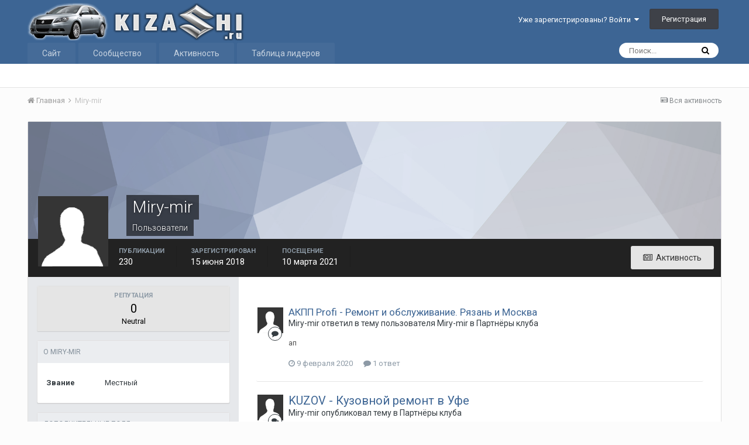

--- FILE ---
content_type: text/html;charset=UTF-8
request_url: https://kizashi.ru/forum/profile/850-miry-mir/
body_size: 22833
content:
<!DOCTYPE html><html lang="ru-RU" dir="ltr"><head><title>Miry-mir - Форум клуба Suzuki Kizashi (Сузуки Кизаши)</title>
		
			<!-- Yandex.Metrika counter -->
<script type="text/javascript" >
   (function(m,e,t,r,i,k,a){m[i]=m[i]||function(){(m[i].a=m[i].a||[]).push(arguments)};
   m[i].l=1*new Date();k=e.createElement(t),a=e.getElementsByTagName(t)[0],k.async=1,k.src=r,a.parentNode.insertBefore(k,a)})
   (window, document, "script", "https://cdn.jsdelivr.net/npm/yandex-metrica-watch/tag.js", "ym");

   ym(45086787, "init", {
        clickmap:true,
        trackLinks:true,
        accurateTrackBounce:true,
        webvisor:true
   });
</script>
<noscript><div><img src="https://mc.yandex.ru/watch/45086787" style="position:absolute; left:-9999px;" alt="" /></div></noscript>
<!-- /Yandex.Metrika counter -->
<!-- Global site tag (gtag.js) - Google Analytics -->
<script async src="https://www.googletagmanager.com/gtag/js?id=UA-93743738-11"></script>
<script>
  window.dataLayer = window.dataLayer || [];
  function gtag(){dataLayer.push(arguments);}
  gtag('js', new Date());

  gtag('config', 'UA-93743738-11');
</script>
		
		<!--[if lt IE 9]>
			<link rel="stylesheet" type="text/css" href="https://kizashi.ru/forum/uploads/css_built_1/5e61784858ad3c11f00b5706d12afe52_ie8.css.1e3eb52f1abaa4a1b52f889c87009a7f.css">
		    <script src="//kizashi.ru/forum/applications/core/interface/html5shiv/html5shiv.js"></script>
		<![endif]-->
		
<meta charset="utf-8">

	<meta name="viewport" content="width=device-width, initial-scale=1">


	
	


	<meta name="twitter:card" content="summary" />



	
		
			
				<meta property="og:site_name" content="Форум клуба Suzuki Kizashi (Сузуки Кизаши)">
			
		
	

	
		
			
				<meta property="og:locale" content="ru_RU">
			
		
	


	
		<link rel="canonical" href="https://kizashi.ru/forum/profile/850-miry-mir/" />
	




<link rel="manifest" href="https://kizashi.ru/forum/manifest.webmanifest/">
<meta name="msapplication-config" content="https://kizashi.ru/forum/browserconfig.xml/">
<meta name="msapplication-starturl" content="/">
<meta name="application-name" content="Форум клуба Suzuki Kizashi (Сузуки Кизаши)">
<meta name="apple-mobile-web-app-title" content="Форум клуба Suzuki Kizashi (Сузуки Кизаши)">

	<meta name="theme-color" content="#3d6594">






		


	
		<link href="https://fonts.googleapis.com/css?family=Roboto:300,300i,400,400i,700,700i" rel="stylesheet" referrerpolicy="origin">
	



	<link rel='stylesheet' href='https://kizashi.ru/forum/uploads/css_built_1/341e4a57816af3ba440d891ca87450ff_framework.css.3469194afe6a09c85c7bf86345017a92.css?v=4e52a1ea3c' media='all'>

	<link rel='stylesheet' href='https://kizashi.ru/forum/uploads/css_built_1/05e81b71abe4f22d6eb8d1a929494829_responsive.css.5a45e527a31afb5c0ec1e534d79b12d1.css?v=4e52a1ea3c' media='all'>

	<link rel='stylesheet' href='https://kizashi.ru/forum/uploads/css_built_1/20446cf2d164adcc029377cb04d43d17_flags.css.697a8b2dc29294f4b74bba64fafec82d.css?v=4e52a1ea3c' media='all'>

	<link rel='stylesheet' href='https://kizashi.ru/forum/uploads/css_built_1/90eb5adf50a8c640f633d47fd7eb1778_core.css.a022e1aa62b90e344f173d6602c1d422.css?v=4e52a1ea3c' media='all'>

	<link rel='stylesheet' href='https://kizashi.ru/forum/uploads/css_built_1/5a0da001ccc2200dc5625c3f3934497d_core_responsive.css.c8fa996bc5855181bb2ef5a184cffd90.css?v=4e52a1ea3c' media='all'>

	<link rel='stylesheet' href='https://kizashi.ru/forum/uploads/css_built_1/ffdbd8340d5c38a97b780eeb2549bc3f_profiles.css.6b5f8a6873925704e12e9ff103e5fa92.css?v=4e52a1ea3c' media='all'>

	<link rel='stylesheet' href='https://kizashi.ru/forum/uploads/css_built_1/f2ef08fd7eaff94a9763df0d2e2aaa1f_streams.css.679a34b35f9502e232fe9a3ace2ec24e.css?v=4e52a1ea3c' media='all'>

	<link rel='stylesheet' href='https://kizashi.ru/forum/uploads/css_built_1/9be4fe0d9dd3ee2160f368f53374cd3f_leaderboard.css.3314d240c3ab0b3bb3452d4bcc43a520.css?v=4e52a1ea3c' media='all'>

	<link rel='stylesheet' href='https://kizashi.ru/forum/uploads/css_built_1/125515e1b6f230e3adf3a20c594b0cea_profiles_responsive.css.65e088dc7aed218c970eac00ed4c78a2.css?v=4e52a1ea3c' media='all'>




<link rel='stylesheet' href='https://kizashi.ru/forum/uploads/css_built_1/258adbb6e4f3e83cd3b355f84e3fa002_custom.css.f66decd96bd1ee7fa792043c738951d2.css?v=4e52a1ea3c' media='all'>



		
		

	</head><body class="ipsApp ipsApp_front ipsJS_none ipsClearfix" data-controller="core.front.core.app"  data-message=""  data-pageapp="core" data-pagelocation="front" data-pagemodule="members" data-pagecontroller="profile" data-pageid="850" ><a href="#elContent" class="ipsHide" title="Перейти к основной публикации" accesskey="m">Перейти к публикации</a>
		<div id="ipsLayout_header" class="ipsClearfix">
			





			
<ul id='elMobileNav' class='ipsList_inline ipsResponsive_hideDesktop ipsResponsive_block' data-controller='core.front.core.mobileNav'>
	
		
			<li id='elMobileBreadcrumb'>
				<a href='https://kizashi.ru/forum/'>
					<span>Главная</span>
				</a>
			</li>
		
	
	
	
	<li >
		<a data-action="defaultStream" class='ipsType_light'  href='https://kizashi.ru/forum/discover/'><i class='icon-newspaper'></i></a>
	</li>

	

	
		<li class='ipsJS_show'>
			<a href='https://kizashi.ru/forum/search/'><i class='fa fa-search'></i></a>
		</li>
	
	<li data-ipsDrawer data-ipsDrawer-drawerElem='#elMobileDrawer'>
		<a href='#'>
			
			
				
			
			
			
			<i class='fa fa-navicon'></i>
		</a>
	</li>
</ul>
			<header><div class="ipsLayout_container">
					


<a href='https://kizashi.ru/forum/' id='elLogo' accesskey='1'><img src="https://kizashi.ru/forum/uploads/monthly_2019_07/logo.png.49458b5fb4b924731e1082ccff727b53.png" alt='Форум клуба Suzuki Kizashi (Сузуки Кизаши)'></a>

					

	<ul id="elUserNav" class="ipsList_inline cSignedOut ipsClearfix ipsResponsive_hidePhone ipsResponsive_block">
		
		<li id="elSignInLink">
			<a href="https://kizashi.ru/forum/login/" data-ipsmenu-closeonclick="false" data-ipsmenu id="elUserSignIn">
				Уже зарегистрированы? Войти  <i class="fa fa-caret-down"></i>
			</a>
			
<div id='elUserSignIn_menu' class='ipsMenu ipsMenu_auto ipsHide'>
	<form accept-charset='utf-8' method='post' action='https://kizashi.ru/forum/login/' data-controller="core.global.core.login">
		<input type="hidden" name="csrfKey" value="053989a0d872b9b8f4712085abec854b">
		<input type="hidden" name="ref" value="aHR0cHM6Ly9raXphc2hpLnJ1L2ZvcnVtL3Byb2ZpbGUvODUwLW1pcnktbWlyLw==">
		<div data-role="loginForm">
			
			
			
				
<div class="ipsPad ipsForm ipsForm_vertical">
	<h4 class="ipsType_sectionHead">Войти</h4>
	<br><br>
	<ul class='ipsList_reset'>
		<li class="ipsFieldRow ipsFieldRow_noLabel ipsFieldRow_fullWidth">
			
			
				<input type="text" placeholder="Имя пользователя или email-адрес" name="auth" autocomplete="email">
			
		</li>
		<li class="ipsFieldRow ipsFieldRow_noLabel ipsFieldRow_fullWidth">
			<input type="password" placeholder="Пароль" name="password" autocomplete="current-password">
		</li>
		<li class="ipsFieldRow ipsFieldRow_checkbox ipsClearfix">
			<span class="ipsCustomInput">
				<input type="checkbox" name="remember_me" id="remember_me_checkbox" value="1" checked aria-checked="true">
				<span></span>
			</span>
			<div class="ipsFieldRow_content">
				<label class="ipsFieldRow_label" for="remember_me_checkbox">Запомнить меня</label>
				<span class="ipsFieldRow_desc">Не рекомендуется на общедоступных компьютерах</span>
			</div>
		</li>
		
		<li class="ipsFieldRow ipsFieldRow_fullWidth">
			<br>
			<button type="submit" name="_processLogin" value="usernamepassword" class="ipsButton ipsButton_primary ipsButton_small" id="elSignIn_submit">Войти</button>
			
				<br>
				<p class="ipsType_right ipsType_small">
					
						<a href='https://kizashi.ru/forum/lostpassword/' data-ipsDialog data-ipsDialog-title='Забыли пароль?'>
					
					Забыли пароль?</a>
				</p>
			
		</li>
	</ul>
</div>
			
		</div>
	</form>
</div>
		</li>
		
			<li>
				
					<a href="https://kizashi.ru/forum/register/" data-ipsdialog data-ipsdialog-size="narrow" data-ipsdialog-title="Регистрация"  id="elRegisterButton" class="ipsButton ipsButton_normal ipsButton_primary">Регистрация</a>
				
			</li>
		
	</ul>

				</div>
			</header>
			

	<nav data-controller='core.front.core.navBar' class=''>
		<div class='ipsNavBar_primary ipsLayout_container  ipsClearfix'>
			

	<div id="elSearchWrapper" class="ipsPos_right">
		<div id='elSearch' class='' data-controller='core.front.core.quickSearch'>
			<form accept-charset='utf-8' action='//kizashi.ru/forum/search/?do=quicksearch' method='post'>
				<input type='search' id='elSearchField' placeholder='Поиск...' name='q' autocomplete='off'>
				<button class='cSearchSubmit' type="submit"><i class="fa fa-search"></i></button>
				<div id="elSearchExpanded">
					<div class="ipsMenu_title">
						Поиск в
					</div>
					<ul class="ipsSideMenu_list ipsSideMenu_withRadios ipsSideMenu_small ipsType_normal" data-ipsSideMenu data-ipsSideMenu-type="radio" data-ipsSideMenu-responsive="false" data-role="searchContexts">
						<li>
							<span class='ipsSideMenu_item ipsSideMenu_itemActive' data-ipsMenuValue='all'>
								<input type="radio" name="type" value="all" checked id="elQuickSearchRadio_type_all">
								<label for='elQuickSearchRadio_type_all' id='elQuickSearchRadio_type_all_label'>Везде</label>
							</span>
						</li>
						
						
							<li>
								<span class='ipsSideMenu_item' data-ipsMenuValue='core_statuses_status'>
									<input type="radio" name="type" value="core_statuses_status" id="elQuickSearchRadio_type_core_statuses_status">
									<label for='elQuickSearchRadio_type_core_statuses_status' id='elQuickSearchRadio_type_core_statuses_status_label'>Статусы</label>
								</span>
							</li>
						
						
						<li data-role="showMoreSearchContexts">
							<span class='ipsSideMenu_item' data-action="showMoreSearchContexts" data-exclude="core_statuses_status">
								Дополнительно...
							</span>
						</li>
					</ul>
					<div class="ipsMenu_title">
						Искать результаты, содержащие...
					</div>
					<ul class='ipsSideMenu_list ipsSideMenu_withRadios ipsSideMenu_small ipsType_normal' role="radiogroup" data-ipsSideMenu data-ipsSideMenu-type="radio" data-ipsSideMenu-responsive="false" data-filterType='andOr'>
						
							<li>
								<span class='ipsSideMenu_item ipsSideMenu_itemActive' data-ipsMenuValue='or'>
									<input type="radio" name="search_and_or" value="or" checked id="elRadio_andOr_or">
									<label for='elRadio_andOr_or' id='elField_andOr_label_or'><em>Любое</em> слово из моего запроса</label>
								</span>
							</li>
						
							<li>
								<span class='ipsSideMenu_item ' data-ipsMenuValue='and'>
									<input type="radio" name="search_and_or" value="and"  id="elRadio_andOr_and">
									<label for='elRadio_andOr_and' id='elField_andOr_label_and'><em>Все</em> слова из моего запроса</label>
								</span>
							</li>
						
					</ul>
					<div class="ipsMenu_title">
						Искать результаты в...
					</div>
					<ul class='ipsSideMenu_list ipsSideMenu_withRadios ipsSideMenu_small ipsType_normal' role="radiogroup" data-ipsSideMenu data-ipsSideMenu-type="radio" data-ipsSideMenu-responsive="false" data-filterType='searchIn'>
						<li>
							<span class='ipsSideMenu_item ipsSideMenu_itemActive' data-ipsMenuValue='all'>
								<input type="radio" name="search_in" value="all" checked id="elRadio_searchIn_and">
								<label for='elRadio_searchIn_and' id='elField_searchIn_label_all'>Заголовках и содержании</label>
							</span>
						</li>
						<li>
							<span class='ipsSideMenu_item' data-ipsMenuValue='titles'>
								<input type="radio" name="search_in" value="titles" id="elRadio_searchIn_titles">
								<label for='elRadio_searchIn_titles' id='elField_searchIn_label_titles'>Только в заголовках</label>
							</span>
						</li>
					</ul>
				</div>
			</form>
		</div>
	</div>

			<ul data-role="primaryNavBar" class='ipsResponsive_showDesktop ipsResponsive_block'>
				


	
		
		
		<li  id='elNavSecondary_16' data-role="navBarItem" data-navApp="core" data-navExt="CustomItem">
			
			
				<a href="https://kizashi.ru/" target='_blank' rel="noopener" data-navItem-id="16" >
					Сайт
				</a>
			
			
		</li>
	
	

	
		
		
		<li  id='elNavSecondary_1' data-role="navBarItem" data-navApp="core" data-navExt="CustomItem">
			
			
				<a href="https://kizashi.ru/forum/"  data-navItem-id="1" >
					Сообщество
				</a>
			
			
				<ul class='ipsNavBar_secondary ipsHide' data-role='secondaryNavBar'>
					


	
	

	
		
		
		<li  id='elNavSecondary_10' data-role="navBarItem" data-navApp="forums" data-navExt="Forums">
			
			
				<a href="https://kizashi.ru/forum/"  data-navItem-id="10" >
					Форум
				</a>
			
			
		</li>
	
	

	
	

	
		
		
		<li  id='elNavSecondary_12' data-role="navBarItem" data-navApp="core" data-navExt="StaffDirectory">
			
			
				<a href="https://kizashi.ru/forum/staff/"  data-navItem-id="12" >
					Наша команда
				</a>
			
			
		</li>
	
	

	
		
		
		<li  id='elNavSecondary_13' data-role="navBarItem" data-navApp="core" data-navExt="OnlineUsers">
			
			
				<a href="https://kizashi.ru/forum/online/"  data-navItem-id="13" >
					Пользователи в сети
				</a>
			
			
		</li>
	
	

	
		
		
		<li  id='elNavSecondary_14' data-role="navBarItem" data-navApp="core" data-navExt="Leaderboard">
			
			
				<a href="https://kizashi.ru/forum/leaderboard/"  data-navItem-id="14" >
					Таблица лидеров
				</a>
			
			
		</li>
	
	

					<li class='ipsHide' id='elNavigationMore_1' data-role='navMore'>
						<a href='#' data-ipsMenu data-ipsMenu-appendTo='#elNavigationMore_1' id='elNavigationMore_1_dropdown'>Больше <i class='fa fa-caret-down'></i></a>
						<ul class='ipsHide ipsMenu ipsMenu_auto' id='elNavigationMore_1_dropdown_menu' data-role='moreDropdown'></ul>
					</li>
				</ul>
			
		</li>
	
	

	
		
		
		<li  id='elNavSecondary_2' data-role="navBarItem" data-navApp="core" data-navExt="CustomItem">
			
			
				<a href="https://kizashi.ru/forum/discover/"  data-navItem-id="2" >
					Активность
				</a>
			
			
				<ul class='ipsNavBar_secondary ipsHide' data-role='secondaryNavBar'>
					


	
		
		
		<li  id='elNavSecondary_4' data-role="navBarItem" data-navApp="core" data-navExt="AllActivity">
			
			
				<a href="https://kizashi.ru/forum/discover/"  data-navItem-id="4" >
					Вся активность
				</a>
			
			
		</li>
	
	

	
	

	
	

	
	

	
		
		
		<li  id='elNavSecondary_8' data-role="navBarItem" data-navApp="core" data-navExt="Search">
			
			
				<a href="https://kizashi.ru/forum/search/"  data-navItem-id="8" >
					Поиск
				</a>
			
			
		</li>
	
	

	
	

					<li class='ipsHide' id='elNavigationMore_2' data-role='navMore'>
						<a href='#' data-ipsMenu data-ipsMenu-appendTo='#elNavigationMore_2' id='elNavigationMore_2_dropdown'>Больше <i class='fa fa-caret-down'></i></a>
						<ul class='ipsHide ipsMenu ipsMenu_auto' id='elNavigationMore_2_dropdown_menu' data-role='moreDropdown'></ul>
					</li>
				</ul>
			
		</li>
	
	

	
		
		
		<li  id='elNavSecondary_15' data-role="navBarItem" data-navApp="core" data-navExt="Leaderboard">
			
			
				<a href="https://kizashi.ru/forum/leaderboard/"  data-navItem-id="15" >
					Таблица лидеров
				</a>
			
			
		</li>
	
	

				<li class='ipsHide' id='elNavigationMore' data-role='navMore'>
					<a href='#' data-ipsMenu data-ipsMenu-appendTo='#elNavigationMore' id='elNavigationMore_dropdown'>Больше</a>
					<ul class='ipsNavBar_secondary ipsHide' data-role='secondaryNavBar'>
						<li class='ipsHide' id='elNavigationMore_more' data-role='navMore'>
							<a href='#' data-ipsMenu data-ipsMenu-appendTo='#elNavigationMore_more' id='elNavigationMore_more_dropdown'>Больше <i class='fa fa-caret-down'></i></a>
							<ul class='ipsHide ipsMenu ipsMenu_auto' id='elNavigationMore_more_dropdown_menu' data-role='moreDropdown'></ul>
						</li>
					</ul>
				</li>
			</ul>
		</div>
	</nav>

		</div>
		<main id="ipsLayout_body" class="ipsLayout_container"><div id="ipsLayout_contentArea">
				<div id="ipsLayout_contentWrapper">
					
<nav class='ipsBreadcrumb ipsBreadcrumb_top ipsFaded_withHover'>
	

	<ul class='ipsList_inline ipsPos_right'>
		
		<li >
			<a data-action="defaultStream" class='ipsType_light '  href='https://kizashi.ru/forum/discover/'><i class='icon-newspaper'></i> <span>Вся активность</span></a>
		</li>
		
	</ul>

	<ul data-role="breadcrumbList">
		<li>
			<a title="Главная" href='https://kizashi.ru/forum/'>
				<span><i class='fa fa-home'></i> Главная <i class='fa fa-angle-right'></i></span>
			</a>
		</li>
		
		
			<li>
				
					<a href='https://kizashi.ru/forum/profile/850-miry-mir/'>
						<span>Miry-mir </span>
					</a>
				
			</li>
		
	</ul>
</nav>
					
					<div id="ipsLayout_mainArea">
						<a id="elContent"></a>
						
						
						
						

	




						

<!-- When altering this template be sure to also check for similar in the hovercard -->
<div data-controller='core.front.profile.main' class='ipsBox'>
	

<header data-role="profileHeader">
	<div class='ipsPageHead_special ' id='elProfileHeader' data-controller='core.global.core.coverPhoto' data-url="https://kizashi.ru/forum/profile/850-miry-mir/?csrfKey=053989a0d872b9b8f4712085abec854b" data-coverOffset='0'>
		
			<div class='ipsCoverPhoto_container' style="background-color: hsl(220, 100%, 80% )">
				<img src='https://kizashi.ru/forum/uploads/set_resources_1/84c1e40ea0e759e3f1505eb1788ddf3c_pattern.png' class='ipsCoverPhoto_photo' data-action="toggleCoverPhoto" alt=''>
			</div>
		
		
		<div class='ipsColumns ipsColumns_collapsePhone' data-hideOnCoverEdit>
			<div class='ipsColumn ipsColumn_fixed ipsColumn_narrow ipsPos_center' id='elProfilePhoto'>
				
					<span class='ipsUserPhoto ipsUserPhoto_xlarge'>					
						<img src='https://kizashi.ru/forum/uploads/set_resources_1/84c1e40ea0e759e3f1505eb1788ddf3c_default_photo.png' alt=''>
					</span>
				
				
			</div>
			<div class='ipsColumn ipsColumn_fluid'>
				<div class='ipsPos_left ipsPad cProfileHeader_name ipsType_normal'>
					<h1 class='ipsType_reset ipsPageHead_barText'>
						Miry-mir

						
                        
					</h1>
					<span>
						<span class='ipsPageHead_barText'>Пользователи</span>
					</span>
				</div>
				
					<ul class='ipsList_inline ipsPad ipsResponsive_hidePhone ipsResponsive_block ipsPos_left'>
						
							<li>

<div data-followApp='core' data-followArea='member' data-followID='850'  data-controller='core.front.core.followButton'>
	
		

	
</div></li>
						
						
					</ul>
				
			</div>
		</div>
	</div>

	<div class='ipsGrid ipsAreaBackground ipsPad ipsResponsive_showPhone ipsResponsive_block'>
		
		
		

		
		
		<div data-role='switchView' class='ipsGrid_span12'>
			<div data-action="goToProfile" data-type='phone' class='ipsHide'>
				<a href='https://kizashi.ru/forum/profile/850-miry-mir/' class='ipsButton ipsButton_light ipsButton_small ipsButton_fullWidth' title="Профиль Miry-mir"><i class='fa fa-user'></i></a>
			</div>
			<div data-action="browseContent" data-type='phone' class=''>
				<a href="https://kizashi.ru/forum/profile/850-miry-mir/content/" class='ipsButton ipsButton_alternate ipsButton_small ipsButton_fullWidth'  title="Публикации Miry-mir"><i class='fa fa-newspaper-o'></i></a>
			</div>
		</div>
	</div>

	<div id='elProfileStats' class='ipsClearfix'>
		<div data-role='switchView' class='ipsResponsive_hidePhone ipsResponsive_block'>
			<a href='https://kizashi.ru/forum/profile/850-miry-mir/' class='ipsButton ipsButton_veryLight ipsButton_medium ipsPos_right ipsHide' data-action="goToProfile" data-type='full' title="Профиль Miry-mir"><i class='fa fa-user'></i> <span class='ipsResponsive_showDesktop ipsResponsive_inline'>&nbsp;Просмотреть профиль</span></a>
			<a href="https://kizashi.ru/forum/profile/850-miry-mir/content/" class='ipsButton ipsButton_light ipsButton_medium ipsPos_right ' data-action="browseContent" data-type='full' title="Публикации Miry-mir"><i class='fa fa-newspaper-o'></i> <span class='ipsResponsive_showDesktop ipsResponsive_inline'>&nbsp;Активность</span></a>
		</div>
		<ul class='ipsList_inline ipsPos_left'>
			<li>
				<h4 class='ipsType_minorHeading'>Публикации</h4>
				230
			</li>
			<li>
				<h4 class='ipsType_minorHeading'>Зарегистрирован</h4>
				<time datetime='2018-06-15T16:57:44Z' title='15.06.2018 16:57 ' data-short='7 г'>15 июня 2018</time>
			</li>
            
			<li>
				<h4 class='ipsType_minorHeading'>Посещение</h4>
				<span>
					
                    <time datetime='2021-03-10T09:49:32Z' title='10.03.2021 09:49 ' data-short='4 г'>10 марта 2021</time>
				</span>
			</li>
            
			
		</ul>
	</div>
</header>
	<div data-role="profileContent">

		<div class='ipsColumns ipsColumns_noSpacing ipsColumns_collapseTablet' data-controller="core.front.profile.body">
			<div class='ipsColumn ipsColumn_fixed ipsColumn_veryWide ipsAreaBackground' id='elProfileInfoColumn'>
				<div class='ipsPad'>
					
					
						
						<div class='cProfileSidebarBlock ipsBox ipsSpacer_bottom'>
							
								<div class='cProfileRepScore ipsPad_half cProfileRepScore_neutral'>
									<h2 class='ipsType_minorHeading'>Репутация</h2>
									<span class='cProfileRepScore_points'>0</span>
									
										<span class='cProfileRepScore_title'>Neutral</span>
									
									
								</div>
							
						</div>
					
					
					
                        
                    
					
	 				
						<div class='ipsWidget ipsWidget_vertical cProfileSidebarBlock ipsBox ipsSpacer_bottom' data-location='defaultFields'>
							<h2 class='ipsWidget_title ipsType_reset'>О Miry-mir</h2>
							<div class='ipsWidget_inner ipsPad'>
								
								<ul class='ipsDataList ipsDataList_reducedSpacing cProfileFields'>
									
									
										<li class='ipsDataItem'>
											<span class='ipsDataItem_generic ipsDataItem_size3 ipsType_break'><strong>Звание</strong></span>
											<div class='ipsDataItem_generic ipsType_break'>
												
													Местный
													<br>
												
												
											</div>
										</li>
									
									
								</ul>
							</div>
						</div>
					
					
						
						<div class='ipsWidget ipsWidget_vertical cProfileSidebarBlock ipsBox ipsSpacer_bottom' data-location='customFields'>
							
                                <h2 class='ipsWidget_title ipsType_reset'>Дополнительные поля</h2>
                            
                            <div class='ipsWidget_inner ipsPad'>
								<ul class='ipsDataList ipsDataList_reducedSpacing cProfileFields'>
									
									
										<li class='ipsDataItem ipsType_break'>
											
												<span class='ipsDataItem_generic ipsDataItem_size3 ipsType_break'><strong>Автомобиль</strong></span>
												<div class='ipsDataItem_generic'><div class='ipsType_break ipsContained'>KIZASHI</div></div>
											
										</li>
									
									
								</ul>
							</div>
						</div>
						
					
						
						<div class='ipsWidget ipsWidget_vertical cProfileSidebarBlock ipsBox ipsSpacer_bottom' data-location='customFields'>
							
                                <h2 class='ipsWidget_title ipsType_reset'>Информация</h2>
                            
                            <div class='ipsWidget_inner ipsPad'>
								<ul class='ipsDataList ipsDataList_reducedSpacing cProfileFields'>
									
									
										<li class='ipsDataItem ipsType_break'>
											
												<span class='ipsDataItem_generic ipsDataItem_size3 ipsType_break'><strong>Пол</strong></span>
												<div class='ipsDataItem_generic'><div class='ipsType_break ipsContained'>Мужчина</div></div>
											
										</li>
									
									
									
										<li class='ipsDataItem ipsType_break'>
											
												<span class='ipsDataItem_generic ipsDataItem_size3 ipsType_break'><strong>Город</strong></span>
												<div class='ipsDataItem_generic'><div class='ipsType_break ipsContained'>Калининград</div></div>
											
										</li>
									
									
								</ul>
							</div>
						</div>
						
					
					
					
				</div>

			</div>
			<section class='ipsColumn ipsColumn_fluid'>
				

<div id='elProfileTabs_content' class='ipsTabs_panels ipsPad_double ipsAreaBackground_reset'>
	
		
			<div id="ipsTabs_elProfileTabs_elProfileTab_activity_panel" class='ipsTabs_panel ipsAreaBackground_reset'>
				
<div data-controller="core.front.statuses.statusFeed">
	
	
		<ol class='ipsStream ipsList_reset' data-role='activityStream' id='elProfileActivityOverview'>
			
				

<li class='ipsStreamItem ipsStreamItem_contentBlock ipsStreamItem_expanded ipsAreaBackground_reset ipsPad  ' data-role='activityItem' data-timestamp='1581252945'>
	<div class='ipsStreamItem_container ipsClearfix'>
		
			
			<div class='ipsStreamItem_header ipsPhotoPanel ipsPhotoPanel_mini'>
								
					<span class='ipsStreamItem_contentType' data-ipsTooltip title='Сообщение'><i class='fa fa-comment'></i></span>
				
				

	<a href="https://kizashi.ru/forum/profile/850-miry-mir/" data-ipsHover data-ipsHover-target="https://kizashi.ru/forum/profile/850-miry-mir/?do=hovercard" class="ipsUserPhoto ipsUserPhoto_mini" title="Перейти в профиль Miry-mir">
		<img src='https://kizashi.ru/forum/uploads/set_resources_1/84c1e40ea0e759e3f1505eb1788ddf3c_default_photo.png' alt='Miry-mir'>
	</a>

				<div class=''>
					
					<h2 class='ipsType_reset ipsStreamItem_title ipsContained_container ipsStreamItem_titleSmall'>
						
						
						<span class='ipsType_break ipsContained'>
							<a href='https://kizashi.ru/forum/topic/465-akpp-profi-remont-i-obsluzhivanie-ryazan-i-moskva/?do=findComment&amp;comment=3713' data-linkType="link" data-searchable>АКПП Profi - Ремонт и обслуживание. Рязань и Москва</a>
						</span>
						
					</h2>
					
						<p class='ipsType_reset ipsStreamItem_status ipsType_blendLinks'>
							
<a href='https://kizashi.ru/forum/profile/850-miry-mir/' data-ipsHover data-ipsHover-target='https://kizashi.ru/forum/profile/850-miry-mir/?do=hovercard' title="Перейти в профиль Miry-mir" class="ipsType_break">Miry-mir</a> ответил в тему пользователя 
<a href='https://kizashi.ru/forum/profile/850-miry-mir/' data-ipsHover data-ipsHover-target='https://kizashi.ru/forum/profile/850-miry-mir/?do=hovercard' title="Перейти в профиль Miry-mir" class="ipsType_break">Miry-mir</a> в <a href='https://kizashi.ru/forum/forum/25-partnyory-kluba/'>Партнёры клуба</a>
						</p>
					
					
						
					
				</div>
			</div>
			
				<div class='ipsStreamItem_snippet ipsType_break'>
					
					 	

	<div class='ipsType_richText ipsContained ipsType_medium'>
		<div data-ipsTruncate data-ipsTruncate-type='remove' data-ipsTruncate-size='3 lines' data-ipsTruncate-watch='false'>
			ап
		</div>
	</div>

					
				</div>
				<ul class='ipsList_inline ipsStreamItem_meta'>
					<li class='ipsType_light ipsType_medium'>
						<a href='https://kizashi.ru/forum/topic/465-akpp-profi-remont-i-obsluzhivanie-ryazan-i-moskva/?do=findComment&amp;comment=3713' class='ipsType_blendLinks'><i class='fa fa-clock-o'></i> <time datetime='2020-02-09T12:55:45Z' title='09.02.2020 12:55 ' data-short='5 г'>9 февраля 2020</time></a>
					</li>
					
						<li class='ipsType_light ipsType_medium'>
							<a href='https://kizashi.ru/forum/topic/465-akpp-profi-remont-i-obsluzhivanie-ryazan-i-moskva/?do=findComment&amp;comment=3713' class='ipsType_blendLinks'>
								
									<i class='fa fa-comment'></i> 1 ответ
								
							</a>
						</li>
					
					
					
				</ul>
			
		
	</div>
</li>
			
				

<li class='ipsStreamItem ipsStreamItem_contentBlock ipsStreamItem_expanded ipsAreaBackground_reset ipsPad  ' data-role='activityItem' data-timestamp='1562403685'>
	<div class='ipsStreamItem_container ipsClearfix'>
		
			
			<div class='ipsStreamItem_header ipsPhotoPanel ipsPhotoPanel_mini'>
				
					<span class='ipsStreamItem_contentType' data-ipsTooltip title='Тема'><i class='fa fa-comments'></i></span>
				
				

	<a href="https://kizashi.ru/forum/profile/850-miry-mir/" data-ipsHover data-ipsHover-target="https://kizashi.ru/forum/profile/850-miry-mir/?do=hovercard" class="ipsUserPhoto ipsUserPhoto_mini" title="Перейти в профиль Miry-mir">
		<img src='https://kizashi.ru/forum/uploads/set_resources_1/84c1e40ea0e759e3f1505eb1788ddf3c_default_photo.png' alt='Miry-mir'>
	</a>

				<div class=''>
					
					<h2 class='ipsType_reset ipsStreamItem_title ipsContained_container '>
						
						
						<span class='ipsType_break ipsContained'>
							<a href='https://kizashi.ru/forum/topic/505-kuzov-kuzovnoy-remont-v-ufe/?do=findComment&amp;comment=3696' data-linkType="link" data-searchable>KUZOV - Кузовной ремонт в Уфе</a>
						</span>
						
					</h2>
					
						<p class='ipsType_reset ipsStreamItem_status ipsType_blendLinks'>
							
<a href='https://kizashi.ru/forum/profile/850-miry-mir/' data-ipsHover data-ipsHover-target='https://kizashi.ru/forum/profile/850-miry-mir/?do=hovercard' title="Перейти в профиль Miry-mir" class="ipsType_break">Miry-mir</a> опубликовал тему в <a href='https://kizashi.ru/forum/forum/25-partnyory-kluba/'>Партнёры клуба</a>
						</p>
					
					
						
					
				</div>
			</div>
			
				<div class='ipsStreamItem_snippet ipsType_break'>
					
					 	

	<div class='ipsType_richText ipsContained ipsType_medium'>
		<div data-ipsTruncate data-ipsTruncate-type='remove' data-ipsTruncate-size='3 lines' data-ipsTruncate-watch='false'>
			"KUZOV" — специализированный цех кузовного ремонта в Уфе . Мы занимаемся профессиональным кузовным ремонтом автомобилей . 

  
 Предоставляем услуги по ремонту автомобилей любой марки:
  -- Кузовной ремонт;
  -- Стапельные работы;
  -- Покраска элементов;
  -- Полная покраска;
  -- Восстановление геометрии;
  -- Дефектовка после дтп .
 
 Высококачественная рихтовка панелей кузова и дальнейшая качественная покраска — это визитная карточка Центра кузовного ремонта "KUZOV" . На этом мы создали свою репутацию. Восстановление после ДТП, выравнивание поверхности автомобиля, удаление вмятин, сколов и дефектов — все это наша прямая специализация.Гарантия на услуги и материалы. 
 
 В трудоемком и кропотливом процессе рихтовки кузова крайне важны профессионализм и индивидуальный подход. Наши клиенты обращаются к нам неслучайно: они знают – в "KUZOV" работают мастера, которые качественно и в срок выполнят кузовной ремонт любого уровня сложности.
  
 
Ознакомится с нашими работами можете на нашей странице Instagram instagram https://www.instagram.com/kuzoff_102/

  
 
Наш сайт http://www.kzv102.ru/

  
 Контакты:
 РБ, г. Уфа, ул. Кавказская 8 , корпус 1 
  
 +7 347 2666-909 +7 937 3597-555
		</div>
	</div>

					
				</div>
				<ul class='ipsList_inline ipsStreamItem_meta'>
					<li class='ipsType_light ipsType_medium'>
						<a href='https://kizashi.ru/forum/topic/505-kuzov-kuzovnoy-remont-v-ufe/?do=findComment&amp;comment=3696' class='ipsType_blendLinks'><i class='fa fa-clock-o'></i> <time datetime='2019-07-06T09:01:25Z' title='06.07.2019 09:01 ' data-short='6 г'>6 июля 2019</time></a>
					</li>
					
					
					
				</ul>
			
		
	</div>
</li>
			
				
<li class='ipsStreamItem ipsStreamItem_expanded ipsStreamItem_actionBlock ipsAreaBackground_reset ipsPad' data-role="activityItem" data-timestamp='1562403685'>
	<div class='ipsStreamItem_container'>
		<div class='ipsStreamItem_action ipsType_blendLinks ipsType_light'>
			
			

<a href='https://kizashi.ru/forum/profile/850-miry-mir/' data-ipsHover data-ipsHover-target='https://kizashi.ru/forum/profile/850-miry-mir/?do=hovercard&amp;referrer=https%253A%252F%252Fkizashi.ru%252Fforum%252Fprofile%252F850-miry-mir%252F' title="Перейти в профиль Miry-mir" class="ipsType_break">Miry-mir</a> подписался на 
<a href='https://kizashi.ru/forum/topic/497-avtoprichal-kuzovnoy-remont-v-tyumeni/'>&quot;Автопричал&quot; - Кузовной ремонт в Тюмени</a>, 
<a href='https://kizashi.ru/forum/topic/505-kuzov-kuzovnoy-remont-v-ufe/'>KUZOV - Кузовной ремонт в Уфе</a>, 
<a href='https://kizashi.ru/forum/topic/504-gasexpert-%E2%80%94-vse-o-gazoballonnom-oborudovanii-v-odnom-meste/'>GasExpert — все о газобаллонном оборудовании в одном месте!</a> и и 6 других <span class='ipsType_light'><time datetime='2019-07-06T09:01:25Z' title='06.07.2019 09:01 ' data-short='6 г'>6 июля 2019</time></span>
		</div>
	</div>
</li>

			
				

<li class='ipsStreamItem ipsStreamItem_contentBlock ipsStreamItem_expanded ipsAreaBackground_reset ipsPad  ' data-role='activityItem' data-timestamp='1562076725'>
	<div class='ipsStreamItem_container ipsClearfix'>
		
			
			<div class='ipsStreamItem_header ipsPhotoPanel ipsPhotoPanel_mini'>
				
					<span class='ipsStreamItem_contentType' data-ipsTooltip title='Тема'><i class='fa fa-comments'></i></span>
				
				

	<a href="https://kizashi.ru/forum/profile/850-miry-mir/" data-ipsHover data-ipsHover-target="https://kizashi.ru/forum/profile/850-miry-mir/?do=hovercard" class="ipsUserPhoto ipsUserPhoto_mini" title="Перейти в профиль Miry-mir">
		<img src='https://kizashi.ru/forum/uploads/set_resources_1/84c1e40ea0e759e3f1505eb1788ddf3c_default_photo.png' alt='Miry-mir'>
	</a>

				<div class=''>
					
					<h2 class='ipsType_reset ipsStreamItem_title ipsContained_container '>
						
						
						<span class='ipsType_break ipsContained'>
							<a href='https://kizashi.ru/forum/topic/504-gasexpert-%E2%80%94-vse-o-gazoballonnom-oborudovanii-v-odnom-meste/?do=findComment&amp;comment=3695' data-linkType="link" data-searchable>GasExpert — все о газобаллонном оборудовании в одном месте!</a>
						</span>
						
					</h2>
					
						<p class='ipsType_reset ipsStreamItem_status ipsType_blendLinks'>
							
<a href='https://kizashi.ru/forum/profile/850-miry-mir/' data-ipsHover data-ipsHover-target='https://kizashi.ru/forum/profile/850-miry-mir/?do=hovercard' title="Перейти в профиль Miry-mir" class="ipsType_break">Miry-mir</a> опубликовал тему в <a href='https://kizashi.ru/forum/forum/25-partnyory-kluba/'>Партнёры клуба</a>
						</p>
					
					
						
					
				</div>
			</div>
			
				<div class='ipsStreamItem_snippet ipsType_break'>
					
					 	

	<div class='ipsType_richText ipsContained ipsType_medium'>
		<div data-ipsTruncate data-ipsTruncate-type='remove' data-ipsTruncate-size='3 lines' data-ipsTruncate-watch='false'>
			Приглашаем всех кто интересуется газобаллонным оборудованием на авто, посетить новый полезный сайт о ГБО GasExpert https://gas.expert/

  
 GasExpert создан для всех, кто использует, устанавливает и продает ГБО, его цель: объединить участников рынка и сделать его простым, понятным и прозрачным.
  
 Пользуйтесь ГазЭксперт для того, чтобы:
  
 — Знать актуальные цены на пропан и метан с помощью народной карты газовых заправок;
  
 — Размещать заказы на установку ГБО и покупку комплектующих оптом и в розницу;
  
 — Покупать дешевле и продавать дороже с помощью доски объявлений;
  
 — Следить за актуальными новостями и выгодными акциями от официальных дилеров.
  
 А также:
  
 — Пользуйтесь удобным калькулятором для расчета экономии топлива (учитывает поправку +10% к расходу пропана);
  
 — Ищите выгодные предложения на доске объявлений и предлагайте ваши товары;
  
 — Регистрируйтесь и учитывайте свои расходы на топливо, следите за экономией с каждой заправки.
		</div>
	</div>

					
				</div>
				<ul class='ipsList_inline ipsStreamItem_meta'>
					<li class='ipsType_light ipsType_medium'>
						<a href='https://kizashi.ru/forum/topic/504-gasexpert-%E2%80%94-vse-o-gazoballonnom-oborudovanii-v-odnom-meste/?do=findComment&amp;comment=3695' class='ipsType_blendLinks'><i class='fa fa-clock-o'></i> <time datetime='2019-07-02T14:12:05Z' title='02.07.2019 14:12 ' data-short='6 г'>2 июля 2019</time></a>
					</li>
					
					
					
				</ul>
			
		
	</div>
</li>
			
				

<li class='ipsStreamItem ipsStreamItem_contentBlock ipsStreamItem_expanded ipsAreaBackground_reset ipsPad  ' data-role='activityItem' data-timestamp='1562071070'>
	<div class='ipsStreamItem_container ipsClearfix'>
		
			
			<div class='ipsStreamItem_header ipsPhotoPanel ipsPhotoPanel_mini'>
				
					<span class='ipsStreamItem_contentType' data-ipsTooltip title='Тема'><i class='fa fa-comments'></i></span>
				
				

	<a href="https://kizashi.ru/forum/profile/850-miry-mir/" data-ipsHover data-ipsHover-target="https://kizashi.ru/forum/profile/850-miry-mir/?do=hovercard" class="ipsUserPhoto ipsUserPhoto_mini" title="Перейти в профиль Miry-mir">
		<img src='https://kizashi.ru/forum/uploads/set_resources_1/84c1e40ea0e759e3f1505eb1788ddf3c_default_photo.png' alt='Miry-mir'>
	</a>

				<div class=''>
					
					<h2 class='ipsType_reset ipsStreamItem_title ipsContained_container '>
						
						
						<span class='ipsType_break ipsContained'>
							<a href='https://kizashi.ru/forum/topic/503-agregatka-remont-akpp-v-rostove-na-donu/?do=findComment&amp;comment=3694' data-linkType="link" data-searchable>Агрегатка - ремонт АКПП в Ростове-на-Дону</a>
						</span>
						
					</h2>
					
						<p class='ipsType_reset ipsStreamItem_status ipsType_blendLinks'>
							
<a href='https://kizashi.ru/forum/profile/850-miry-mir/' data-ipsHover data-ipsHover-target='https://kizashi.ru/forum/profile/850-miry-mir/?do=hovercard' title="Перейти в профиль Miry-mir" class="ipsType_break">Miry-mir</a> опубликовал тему в <a href='https://kizashi.ru/forum/forum/25-partnyory-kluba/'>Партнёры клуба</a>
						</p>
					
					
						
					
				</div>
			</div>
			
				<div class='ipsStreamItem_snippet ipsType_break'>
					
					 	

	<div class='ipsType_richText ipsContained ipsType_medium'>
		<div data-ipsTruncate data-ipsTruncate-type='remove' data-ipsTruncate-size='3 lines' data-ipsTruncate-watch='false'>
			Агрегатка — команда профессиональных мастеров по ремонту АКПП с многолетним стажем.

  
 Вот уже более 15 лет мы решаем задачи связанные с ремонтом автоматических коробок и их обслуживанием. Нашими клиентами являются как владельцы дорогостоящих авто, так и бюджетных, мы рады помочь всем, так же к нам обращаются некоторые весьма известные СТО нашего города, когда не могут справиться сами.
  
 Каждый день автомобильный рынок подкидывал нам все новые сюрпризы в виде более сложных и модернизированных трансмиссий, которые отличались все более специфичными проблемами и устройством. Однако наши специалисты с богатейшим опытом работы без проблем решают любые проблемы, связанные с неисправностью АКПП и всех взаимодействующих с ней элементов автомобиля, ведь сейчас практически каждая гайка вашего стального коня работает как единое целое, а потому неисправность одного, будь то двигатель, контроль тяги, АБС, система управления полным приводом или та же АКПП может привести к разладу в таком сложном и синхронном устройстве, как автомобиль.
 
 Вы можете лично наблюдать за работой мастера, мы не препятствуем вашему присутствию при работах . Вы можете самостоятельно найти запчасти и предоставить их для ремонта. Что бы получить гарантию на работы, предоставленные вами запчасти должны быть новыми.Отремонтировав автомобиль у нас вы можете быть уверены, что получаете коробку с ресурсом приближающемуся к новой коробке.
  
 
Более подробная информация на нашем сайте http://akpp161.ru/

  
 
Мы в Instagram https://www.instagram.com/agregatka_rnd/

  
 Контакты
 8-800-600-1828
 akpp161@gmail.com
 Адрес
 г. Ростов-на-Дону ул. Особенная 70
 Время работы
 Пн-Пт с 9:30 до 19:00
 Сб с 9:30 до 17:00
 Воскресенье - выходной
		</div>
	</div>

					
				</div>
				<ul class='ipsList_inline ipsStreamItem_meta'>
					<li class='ipsType_light ipsType_medium'>
						<a href='https://kizashi.ru/forum/topic/503-agregatka-remont-akpp-v-rostove-na-donu/?do=findComment&amp;comment=3694' class='ipsType_blendLinks'><i class='fa fa-clock-o'></i> <time datetime='2019-07-02T12:37:50Z' title='02.07.2019 12:37 ' data-short='6 г'>2 июля 2019</time></a>
					</li>
					
					
					
				</ul>
			
		
	</div>
</li>
			
				

<li class='ipsStreamItem ipsStreamItem_contentBlock ipsStreamItem_expanded ipsAreaBackground_reset ipsPad  ' data-role='activityItem' data-timestamp='1562047603'>
	<div class='ipsStreamItem_container ipsClearfix'>
		
			
			<div class='ipsStreamItem_header ipsPhotoPanel ipsPhotoPanel_mini'>
				
					<span class='ipsStreamItem_contentType' data-ipsTooltip title='Тема'><i class='fa fa-comments'></i></span>
				
				

	<a href="https://kizashi.ru/forum/profile/850-miry-mir/" data-ipsHover data-ipsHover-target="https://kizashi.ru/forum/profile/850-miry-mir/?do=hovercard" class="ipsUserPhoto ipsUserPhoto_mini" title="Перейти в профиль Miry-mir">
		<img src='https://kizashi.ru/forum/uploads/set_resources_1/84c1e40ea0e759e3f1505eb1788ddf3c_default_photo.png' alt='Miry-mir'>
	</a>

				<div class=''>
					
					<h2 class='ipsType_reset ipsStreamItem_title ipsContained_container '>
						
						
						<span class='ipsType_break ipsContained'>
							<a href='https://kizashi.ru/forum/topic/502-viking-kuzovnoy-remont-v-nizhnem-novgorode/?do=findComment&amp;comment=3693' data-linkType="link" data-searchable>VIKING - Кузовной ремонт в Нижнем Новгороде</a>
						</span>
						
					</h2>
					
						<p class='ipsType_reset ipsStreamItem_status ipsType_blendLinks'>
							
<a href='https://kizashi.ru/forum/profile/850-miry-mir/' data-ipsHover data-ipsHover-target='https://kizashi.ru/forum/profile/850-miry-mir/?do=hovercard' title="Перейти в профиль Miry-mir" class="ipsType_break">Miry-mir</a> опубликовал тему в <a href='https://kizashi.ru/forum/forum/25-partnyory-kluba/'>Партнёры клуба</a>
						</p>
					
					
						
					
				</div>
			</div>
			
				<div class='ipsStreamItem_snippet ipsType_break'>
					
					 	

	<div class='ipsType_richText ipsContained ipsType_medium'>
		<div data-ipsTruncate data-ipsTruncate-type='remove' data-ipsTruncate-size='3 lines' data-ipsTruncate-watch='false'>
			Наша компания VIKING производит кузовной ремонт в Нижнем Новгороде любой сложности. Профессиональный подход позволяет проводить ремонт даже в случае серьезных повреждений.

  
 Работы, выполняемые сотрудниками нашего сервиса – это гарантия качественного ремонта. Обойдется это вам недорого, а результат превзойдет все, даже самые смелые, ожидания. Квалифицированно, оперативно и доступно – именно так можно охарактеризовать нашу работу. Кузовной ремонт, выполненный на профессиональном уровне, позволяет добиться такого эффекта, что отличить когда-то поврежденные детали от новых будет практически невозможно. 
 
 Наш автосервис выполнит широкий спектр работ, направленных на восстановление кузова вашего авто. Мы не отказываемся от работы даже в тех случаях, когда машина сильно повреждена в результате ДТП. Оперативное выполнение работ становится для Вас дополнительным преимуществом. Уже довольно скоро после обращения к нам вы получаете возобновленный и полностью исправный автомобиль.
 
 ЕСТЬ ВОЗМОЖНОСТЬ ОНЛАЙН-ОЦЕНКИ ПО ФОТО:
 +7 (960) 162-60-72 Viber/WatsApp
  
 
Более подробная информация в нашем паблике VK https://vk.com/vikingnnov

  
 
Также ознакомится с нашими работами можно на нашей странице Instagram https://www.instagram.com/vikingnnov/

  
 Контакты: 
 Адрес: г. Нижний Новгород , Проспект ленина, 84/1
 +7 (960) 162-60-72 Viber/WatsApp
		</div>
	</div>

					
				</div>
				<ul class='ipsList_inline ipsStreamItem_meta'>
					<li class='ipsType_light ipsType_medium'>
						<a href='https://kizashi.ru/forum/topic/502-viking-kuzovnoy-remont-v-nizhnem-novgorode/?do=findComment&amp;comment=3693' class='ipsType_blendLinks'><i class='fa fa-clock-o'></i> <time datetime='2019-07-02T06:06:43Z' title='02.07.2019 06:06 ' data-short='6 г'>2 июля 2019</time></a>
					</li>
					
					
					
				</ul>
			
		
	</div>
</li>
			
				

<li class='ipsStreamItem ipsStreamItem_contentBlock ipsStreamItem_expanded ipsAreaBackground_reset ipsPad  ' data-role='activityItem' data-timestamp='1561711754'>
	<div class='ipsStreamItem_container ipsClearfix'>
		
			
			<div class='ipsStreamItem_header ipsPhotoPanel ipsPhotoPanel_mini'>
				
					<span class='ipsStreamItem_contentType' data-ipsTooltip title='Тема'><i class='fa fa-comments'></i></span>
				
				

	<a href="https://kizashi.ru/forum/profile/850-miry-mir/" data-ipsHover data-ipsHover-target="https://kizashi.ru/forum/profile/850-miry-mir/?do=hovercard" class="ipsUserPhoto ipsUserPhoto_mini" title="Перейти в профиль Miry-mir">
		<img src='https://kizashi.ru/forum/uploads/set_resources_1/84c1e40ea0e759e3f1505eb1788ddf3c_default_photo.png' alt='Miry-mir'>
	</a>

				<div class=''>
					
					<h2 class='ipsType_reset ipsStreamItem_title ipsContained_container '>
						
						
						<span class='ipsType_break ipsContained'>
							<a href='https://kizashi.ru/forum/topic/501-usilennye-pruzhiny-sib-gear-na-lyubye-avto/?do=findComment&amp;comment=3692' data-linkType="link" data-searchable>Усиленные пружины Sib-Gear на любые авто</a>
						</span>
						
					</h2>
					
						<p class='ipsType_reset ipsStreamItem_status ipsType_blendLinks'>
							
<a href='https://kizashi.ru/forum/profile/850-miry-mir/' data-ipsHover data-ipsHover-target='https://kizashi.ru/forum/profile/850-miry-mir/?do=hovercard' title="Перейти в профиль Miry-mir" class="ipsType_break">Miry-mir</a> опубликовал тему в <a href='https://kizashi.ru/forum/forum/25-partnyory-kluba/'>Партнёры клуба</a>
						</p>
					
					
						
					
				</div>
			</div>
			
				<div class='ipsStreamItem_snippet ipsType_break'>
					
					 	

	<div class='ipsType_richText ipsContained ipsType_medium'>
		<div data-ipsTruncate data-ipsTruncate-type='remove' data-ipsTruncate-size='3 lines' data-ipsTruncate-watch='false'>
			Продажа усиленных пружины Sib-Gear от производителя!

  
 Производственное объединение Sib-Gear берет свое начало с 1998 года. Тогда это был лишь небольшой цех по мелкосрочному ремонту автомобилей, где работали 5 человек.
  
 В 90-е годысотрудникам автотехцентра пришла идея наладить производство пружин, которые по всем характеристикам превосходили бы все, что имелось на тот момент не только на российском рынке, но и на западном. Новые пружины должны были выдерживать экстремальные нагрузки, не проседать и не ломаться.
  
 Первые экспериментальные пружины были выпущены в цехах одного из оборонных предприятий г. Омска. Они показали превосходные результаты: давали машине максимальную устойчивость на поворотах и загруженность автомобиля без ущерба комфорту движения, высокую скорость прохождения по гребёнке и просто приятную езду по всем видам дорог.
 
 Преимущества пружин Sib-Gear:
  
  - снижают нагрузку на амортизаторы (убирается "паразитная" нагрузка), тем самым увеличивает срок службы амортизаторов и сайлентблоков;
  - повышают грузоподъёмность автомобиля  без потери комфорта при езде;
  - значительно улучшают ходовые качества подвески при прохождении гребёнки;
  - полностью убирают валкость, крен, пробои и "кивки" автомобиля;
  - не требуют дополнительных финансовых вливаний в подвеску;
  - подвеска автомобиля становится более собранной/упругой, что напрямую влияет на безопасность и комфорт езды.
  
 Также осуществляются услуги по изготовлению защит двигателя, порогов, обвесов и бамперов. Продажа экспедиционных корзин и багажников, установка лебедок.
  
 Условия доставки:
  
 До любой транспортной компании, присутствующей в Омске, доставка осуществляется БЕСПЛАТНО! По умолчанию отправляем ТК «Энергия».
 Сроки изготовления:
  
 Сроки выполнения заказов: понедельник - среда, получение — в любой день;
 Максимальный срок изготовления — 7 дней.
  
 
Более подробная информация на нашем сайте https://sib-gear.ru/

  
 Наши контакты
 +7 (3812) 61-08-36
 +7 (3812) 63-40-30
 +7 (913) 619-25-52
 г. Омск, ул. 19 Амурская, 69
		</div>
	</div>

					
				</div>
				<ul class='ipsList_inline ipsStreamItem_meta'>
					<li class='ipsType_light ipsType_medium'>
						<a href='https://kizashi.ru/forum/topic/501-usilennye-pruzhiny-sib-gear-na-lyubye-avto/?do=findComment&amp;comment=3692' class='ipsType_blendLinks'><i class='fa fa-clock-o'></i> <time datetime='2019-06-28T08:49:14Z' title='28.06.2019 08:49 ' data-short='6 г'>28 июня 2019</time></a>
					</li>
					
					
					
				</ul>
			
		
	</div>
</li>
			
				

<li class='ipsStreamItem ipsStreamItem_contentBlock ipsStreamItem_expanded ipsAreaBackground_reset ipsPad  ' data-role='activityItem' data-timestamp='1561632253'>
	<div class='ipsStreamItem_container ipsClearfix'>
		
			
			<div class='ipsStreamItem_header ipsPhotoPanel ipsPhotoPanel_mini'>
				
					<span class='ipsStreamItem_contentType' data-ipsTooltip title='Тема'><i class='fa fa-comments'></i></span>
				
				

	<a href="https://kizashi.ru/forum/profile/850-miry-mir/" data-ipsHover data-ipsHover-target="https://kizashi.ru/forum/profile/850-miry-mir/?do=hovercard" class="ipsUserPhoto ipsUserPhoto_mini" title="Перейти в профиль Miry-mir">
		<img src='https://kizashi.ru/forum/uploads/set_resources_1/84c1e40ea0e759e3f1505eb1788ddf3c_default_photo.png' alt='Miry-mir'>
	</a>

				<div class=''>
					
					<h2 class='ipsType_reset ipsStreamItem_title ipsContained_container '>
						
						
						<span class='ipsType_break ipsContained'>
							<a href='https://kizashi.ru/forum/topic/500-kuzov-pro-kuzovnoy-remont-v-moskve/?do=findComment&amp;comment=3691' data-linkType="link" data-searchable>&quot;KUZOV-PRO&quot; Кузовной ремонт в Москве</a>
						</span>
						
					</h2>
					
						<p class='ipsType_reset ipsStreamItem_status ipsType_blendLinks'>
							
<a href='https://kizashi.ru/forum/profile/850-miry-mir/' data-ipsHover data-ipsHover-target='https://kizashi.ru/forum/profile/850-miry-mir/?do=hovercard' title="Перейти в профиль Miry-mir" class="ipsType_break">Miry-mir</a> опубликовал тему в <a href='https://kizashi.ru/forum/forum/25-partnyory-kluba/'>Партнёры клуба</a>
						</p>
					
					
						
					
				</div>
			</div>
			
				<div class='ipsStreamItem_snippet ipsType_break'>
					
					 	

	<div class='ipsType_richText ipsContained ipsType_medium'>
		<div data-ipsTruncate data-ipsTruncate-type='remove' data-ipsTruncate-size='3 lines' data-ipsTruncate-watch='false'>
			Кузовная станция KUZOV-PRO предлагает услуги по ремонту и покраске деталей вашего автомобиля. 

  
 
  Оценим стоимость и сроки ремонта по фото    

  
 
Присылайте фотографии в WhatsApp и получите полную смету под ключ,без последующих накруток и удорожаний. 

  
  - Оплата после завершения работ! 
  
  - Все мастера c дипломами и опытом работы у оф диллеров. 
  
  - Обслуживаем все виды автомобилей,большой опыт работы с авто премиум сегмента ( mercedes\bmw\cadillac\infinity\) 
  
  - Собственный подбор красок на оборудовании GenRock, большая картотека уже подобранных цветов в том числе перламутра,трехслойки и четырехслойки. 
  
  __ 5 минут от метро Селигерская. 
 
  + Гарантия на все виды работ,по окончанию работ выдается заказ-наряд с гарантийными обязательствами. 
  
  - Честные антикризисные цены, стоимость работ прописывается в заказ-наряде и подняться уже НЕ МОЖЕТ. 
  
  - Сами подберем и закупим необходимые запчасти БЕЗ НАКРУТОК. 
  
  - Только качественные расходные материалы 
  
 : 3М\CarSystem\NOVOL\ISISTEM\JETAPRO\KOVAX итд. Никаких гаражных вариантов. 
  
  Локальный ремонт и локальная покраска в случаях,когда это целесообразно.
 
   
 Также занимаемся монтажом и подгонкой обвесов из пластика и стеклопластика, антихром,удаление хрома с деталей авто химическим способом. Меняем стекла, занимаемся полной реставрацией авто, красим в раптор и многое другое.
  
 
Более подробная информация на нашем сайте http://kuzov-pro.ru/

  
 
Ознакомится с нашими работами можете на нашей странице Instagram https://www.instagram.com/kuzov_pro_sto/

  
 Контакты:
 г. Москва, ул. Селигерская, 18Б
 9:00 - 21:00, без выходных
 +7 926-540-40-50
		</div>
	</div>

					
				</div>
				<ul class='ipsList_inline ipsStreamItem_meta'>
					<li class='ipsType_light ipsType_medium'>
						<a href='https://kizashi.ru/forum/topic/500-kuzov-pro-kuzovnoy-remont-v-moskve/?do=findComment&amp;comment=3691' class='ipsType_blendLinks'><i class='fa fa-clock-o'></i> <time datetime='2019-06-27T10:44:13Z' title='27.06.2019 10:44 ' data-short='6 г'>27 июня 2019</time></a>
					</li>
					
					
					
				</ul>
			
		
	</div>
</li>
			
				

<li class='ipsStreamItem ipsStreamItem_contentBlock ipsStreamItem_expanded ipsAreaBackground_reset ipsPad  ' data-role='activityItem' data-timestamp='1561619041'>
	<div class='ipsStreamItem_container ipsClearfix'>
		
			
			<div class='ipsStreamItem_header ipsPhotoPanel ipsPhotoPanel_mini'>
				
					<span class='ipsStreamItem_contentType' data-ipsTooltip title='Тема'><i class='fa fa-comments'></i></span>
				
				

	<a href="https://kizashi.ru/forum/profile/850-miry-mir/" data-ipsHover data-ipsHover-target="https://kizashi.ru/forum/profile/850-miry-mir/?do=hovercard" class="ipsUserPhoto ipsUserPhoto_mini" title="Перейти в профиль Miry-mir">
		<img src='https://kizashi.ru/forum/uploads/set_resources_1/84c1e40ea0e759e3f1505eb1788ddf3c_default_photo.png' alt='Miry-mir'>
	</a>

				<div class=''>
					
					<h2 class='ipsType_reset ipsStreamItem_title ipsContained_container '>
						
						
						<span class='ipsType_break ipsContained'>
							<a href='https://kizashi.ru/forum/topic/499-fcs-motors-pokraska-avto-i-moto-v-moskve/?do=findComment&amp;comment=3690' data-linkType="link" data-searchable>FCS-Motors - Покраска Авто и Мото в Москве</a>
						</span>
						
					</h2>
					
						<p class='ipsType_reset ipsStreamItem_status ipsType_blendLinks'>
							
<a href='https://kizashi.ru/forum/profile/850-miry-mir/' data-ipsHover data-ipsHover-target='https://kizashi.ru/forum/profile/850-miry-mir/?do=hovercard' title="Перейти в профиль Miry-mir" class="ipsType_break">Miry-mir</a> опубликовал тему в <a href='https://kizashi.ru/forum/forum/25-partnyory-kluba/'>Партнёры клуба</a>
						</p>
					
					
						
					
				</div>
			</div>
			
				<div class='ipsStreamItem_snippet ipsType_break'>
					
					 	

	<div class='ipsType_richText ipsContained ipsType_medium'>
		<div data-ipsTruncate data-ipsTruncate-type='remove' data-ipsTruncate-size='3 lines' data-ipsTruncate-watch='false'>
			"FCS-Motors" — специализированный цех кузовного ремонта в Москве . Мы занимаемся профессиональным кузовным ремонтом автомобилей . 

  
 Предоставляем услуги по ремонту автомобилей любой марки:
  -- Кузовной ремонт;
  -- Стапельные работы;
  -- Покраска элементов;
  -- Полная покраска;
  -- Покраска Raptor;
  -- Замена стёкол;
  -- Предпродажная подготовка;
  -- Восстановление геометрии;
  -- Дефектовка после дтп .
  
 
Высококачественная рихтовка панелей кузова и дальнейшая качественная покраска — это визитная карточка Центра кузовного ремонта "FCS-Motors" . На этом мы создали свою репутацию. Восстановление после ДТП, выравнивание поверхности автомобиля, удаление вмятин, сколов и дефектов — все это наша прямая специализация.Гарантия на услуги и материалы.

 
 
В трудоемком и кропотливом процессе рихтовки кузова крайне важны профессионализм и индивидуальный подход. Наши клиенты обращаются к нам неслучайно: они знают – в "FCS-Motors" работают мастера, которые качественно и в срок выполнят кузовной ремонт любого уровня сложности.

  
 
Ознакомится с нашими работами можете на нашей странице Instagram https://www.instagram.com/fredy_team/

  
 Оценка Ремонта по Фото +79776071251 Whatsapp
  
 Контакты :
 Адрес: Очаковское шоссе 5а,стр11. г. Москва
 +79776071251
 
Наш сайт http://fcs-motors.ru/
		</div>
	</div>

					
				</div>
				<ul class='ipsList_inline ipsStreamItem_meta'>
					<li class='ipsType_light ipsType_medium'>
						<a href='https://kizashi.ru/forum/topic/499-fcs-motors-pokraska-avto-i-moto-v-moskve/?do=findComment&amp;comment=3690' class='ipsType_blendLinks'><i class='fa fa-clock-o'></i> <time datetime='2019-06-27T07:04:01Z' title='27.06.2019 07:04 ' data-short='6 г'>27 июня 2019</time></a>
					</li>
					
					
					
				</ul>
			
		
	</div>
</li>
			
				

<li class='ipsStreamItem ipsStreamItem_contentBlock ipsStreamItem_expanded ipsAreaBackground_reset ipsPad  ' data-role='activityItem' data-timestamp='1561545869'>
	<div class='ipsStreamItem_container ipsClearfix'>
		
			
			<div class='ipsStreamItem_header ipsPhotoPanel ipsPhotoPanel_mini'>
				
					<span class='ipsStreamItem_contentType' data-ipsTooltip title='Тема'><i class='fa fa-comments'></i></span>
				
				

	<a href="https://kizashi.ru/forum/profile/850-miry-mir/" data-ipsHover data-ipsHover-target="https://kizashi.ru/forum/profile/850-miry-mir/?do=hovercard" class="ipsUserPhoto ipsUserPhoto_mini" title="Перейти в профиль Miry-mir">
		<img src='https://kizashi.ru/forum/uploads/set_resources_1/84c1e40ea0e759e3f1505eb1788ddf3c_default_photo.png' alt='Miry-mir'>
	</a>

				<div class=''>
					
					<h2 class='ipsType_reset ipsStreamItem_title ipsContained_container '>
						
						
						<span class='ipsType_break ipsContained'>
							<a href='https://kizashi.ru/forum/topic/498-%E2%80%9Cavtopilot%E2%80%9D-set-avtoservisov-po-moskve-i-movip-karta-vsem/?do=findComment&amp;comment=3689' data-linkType="link" data-searchable>“АВТОПИЛОТ” Сеть автосервисов по Москве и МО|VIP-карта всем</a>
						</span>
						
					</h2>
					
						<p class='ipsType_reset ipsStreamItem_status ipsType_blendLinks'>
							
<a href='https://kizashi.ru/forum/profile/850-miry-mir/' data-ipsHover data-ipsHover-target='https://kizashi.ru/forum/profile/850-miry-mir/?do=hovercard' title="Перейти в профиль Miry-mir" class="ipsType_break">Miry-mir</a> опубликовал тему в <a href='https://kizashi.ru/forum/forum/25-partnyory-kluba/'>Партнёры клуба</a>
						</p>
					
					
						
					
				</div>
			</div>
			
				<div class='ipsStreamItem_snippet ipsType_break'>
					
					 	

	<div class='ipsType_richText ipsContained ipsType_medium'>
		<div data-ipsTruncate data-ipsTruncate-type='remove' data-ipsTruncate-size='3 lines' data-ipsTruncate-watch='false'>
			Подробнее https://autopilot-sto.ru/vip/
		</div>
	</div>

					
				</div>
				<ul class='ipsList_inline ipsStreamItem_meta'>
					<li class='ipsType_light ipsType_medium'>
						<a href='https://kizashi.ru/forum/topic/498-%E2%80%9Cavtopilot%E2%80%9D-set-avtoservisov-po-moskve-i-movip-karta-vsem/?do=findComment&amp;comment=3689' class='ipsType_blendLinks'><i class='fa fa-clock-o'></i> <time datetime='2019-06-26T10:44:29Z' title='26.06.2019 10:44 ' data-short='6 г'>26 июня 2019</time></a>
					</li>
					
					
					
				</ul>
			
		
	</div>
</li>
			
				

<li class='ipsStreamItem ipsStreamItem_contentBlock ipsStreamItem_expanded ipsAreaBackground_reset ipsPad  ' data-role='activityItem' data-timestamp='1561466636'>
	<div class='ipsStreamItem_container ipsClearfix'>
		
			
			<div class='ipsStreamItem_header ipsPhotoPanel ipsPhotoPanel_mini'>
				
					<span class='ipsStreamItem_contentType' data-ipsTooltip title='Тема'><i class='fa fa-comments'></i></span>
				
				

	<a href="https://kizashi.ru/forum/profile/850-miry-mir/" data-ipsHover data-ipsHover-target="https://kizashi.ru/forum/profile/850-miry-mir/?do=hovercard" class="ipsUserPhoto ipsUserPhoto_mini" title="Перейти в профиль Miry-mir">
		<img src='https://kizashi.ru/forum/uploads/set_resources_1/84c1e40ea0e759e3f1505eb1788ddf3c_default_photo.png' alt='Miry-mir'>
	</a>

				<div class=''>
					
					<h2 class='ipsType_reset ipsStreamItem_title ipsContained_container '>
						
						
						<span class='ipsType_break ipsContained'>
							<a href='https://kizashi.ru/forum/topic/497-avtoprichal-kuzovnoy-remont-v-tyumeni/?do=findComment&amp;comment=3688' data-linkType="link" data-searchable>&quot;Автопричал&quot; - Кузовной ремонт в Тюмени</a>
						</span>
						
					</h2>
					
						<p class='ipsType_reset ipsStreamItem_status ipsType_blendLinks'>
							
<a href='https://kizashi.ru/forum/profile/850-miry-mir/' data-ipsHover data-ipsHover-target='https://kizashi.ru/forum/profile/850-miry-mir/?do=hovercard' title="Перейти в профиль Miry-mir" class="ipsType_break">Miry-mir</a> опубликовал тему в <a href='https://kizashi.ru/forum/forum/25-partnyory-kluba/'>Партнёры клуба</a>
						</p>
					
					
						
					
				</div>
			</div>
			
				<div class='ipsStreamItem_snippet ipsType_break'>
					
					 	

	<div class='ipsType_richText ipsContained ipsType_medium'>
		<div data-ipsTruncate data-ipsTruncate-type='remove' data-ipsTruncate-size='3 lines' data-ipsTruncate-watch='false'>
			"Автопричал" — специализированный цех кузовного ремонта в Тюмени. Мы занимаемся профессиональным ремонтом автомобилей . 

 Предоставляем услуги по ремонту автомобилей любой марки:
 - восстановление лакокрасочного покрытия (ЛКП) любой сожности (однослойная покраска, двухслойный металлик, трёхслойный 
 перламутр); 
 - восстановление геометрии кузова (рихтовка, вытяжка кузова, замена деталей);
 - подбор краски в цвет, по вашему автомобилю.
  
 
Высококачественная рихтовка панелей кузова — это визитная карточка Центра кузовного ремонта "Автопричал"  . На этом мы создали свою репутацию. Восстановление после ДТП, выравнивание поверхности автомобиля, удаление вмятин, сколов и дефектов — все это наша прямая специализация.Гарантия

 
 
В трудоемком и кропотливом процессе рихтовки кузова крайне важны профессионализм и индивидуальный подход. Наши клиенты обращаются к нам неслучайно: они знают – в "Автопричал" работают мастера, которые качественно и в срок выполнят кузовной ремонт любого уровня сложности.

  
 
Ознакомится с нашими работами можете на нашем паблике VK https://vk.com/avtoprichal72

  
 Контакты:
 г.Тюмень , ул. Дамбовская 41/4
 +7 (3452) 49-96-00
		</div>
	</div>

					
				</div>
				<ul class='ipsList_inline ipsStreamItem_meta'>
					<li class='ipsType_light ipsType_medium'>
						<a href='https://kizashi.ru/forum/topic/497-avtoprichal-kuzovnoy-remont-v-tyumeni/?do=findComment&amp;comment=3688' class='ipsType_blendLinks'><i class='fa fa-clock-o'></i> <time datetime='2019-06-25T12:43:56Z' title='25.06.2019 12:43 ' data-short='6 г'>25 июня 2019</time></a>
					</li>
					
					
					
				</ul>
			
		
	</div>
</li>
			
				

<li class='ipsStreamItem ipsStreamItem_contentBlock ipsStreamItem_expanded ipsAreaBackground_reset ipsPad  ' data-role='activityItem' data-timestamp='1561381162'>
	<div class='ipsStreamItem_container ipsClearfix'>
		
			
			<div class='ipsStreamItem_header ipsPhotoPanel ipsPhotoPanel_mini'>
				
					<span class='ipsStreamItem_contentType' data-ipsTooltip title='Тема'><i class='fa fa-comments'></i></span>
				
				

	<a href="https://kizashi.ru/forum/profile/850-miry-mir/" data-ipsHover data-ipsHover-target="https://kizashi.ru/forum/profile/850-miry-mir/?do=hovercard" class="ipsUserPhoto ipsUserPhoto_mini" title="Перейти в профиль Miry-mir">
		<img src='https://kizashi.ru/forum/uploads/set_resources_1/84c1e40ea0e759e3f1505eb1788ddf3c_default_photo.png' alt='Miry-mir'>
	</a>

				<div class=''>
					
					<h2 class='ipsType_reset ipsStreamItem_title ipsContained_container '>
						
						
						<span class='ipsType_break ipsContained'>
							<a href='https://kizashi.ru/forum/topic/496-avtolike-avtoservis-taganrog/?do=findComment&amp;comment=3687' data-linkType="link" data-searchable>AvtoLike | Автосервис | Таганрог</a>
						</span>
						
					</h2>
					
						<p class='ipsType_reset ipsStreamItem_status ipsType_blendLinks'>
							
<a href='https://kizashi.ru/forum/profile/850-miry-mir/' data-ipsHover data-ipsHover-target='https://kizashi.ru/forum/profile/850-miry-mir/?do=hovercard' title="Перейти в профиль Miry-mir" class="ipsType_break">Miry-mir</a> опубликовал тему в <a href='https://kizashi.ru/forum/forum/25-partnyory-kluba/'>Партнёры клуба</a>
						</p>
					
					
						
					
				</div>
			</div>
			
				<div class='ipsStreamItem_snippet ipsType_break'>
					
					 	

	<div class='ipsType_richText ipsContained ipsType_medium'>
		<div data-ipsTruncate data-ipsTruncate-type='remove' data-ipsTruncate-size='3 lines' data-ipsTruncate-watch='false'>
			Автосервис AvtoLike предлагает широкий спектр ремонтных работ от электронной диагностики до капитального ремонта ходовой и двигателя.

  Производя ремонт Вашего автомобиля, наши специалисты следуют технологическому процессу, ведь простая замена тормозных колодок, при несоблюдении определенных правил может превратиться в проблему. 
  Все работы выполняются опытными сотрудниками! Вы всегда получаете качественную работу от наших профессионалов, и можете быть уверенными в надежной работе своего автомобиля. Мы даём полную гарантию на все виды работ. 
  В комплексных работах участвуют несколько мастеров, каждый из которых отвечает за свою часть работы.
 
 В нашей сети два автосервиса в разных районах города для вашего удобства!!!Оказываем услуги:
 -развал-схождение
 -диагностика и ремонт ходовой
 -техническое обслуживание
 -замена ГРМ
 -ремонт ДВС
 -шиномонтаж
 -балансировка
 -диагностика электрооборудования
 -сварка глушителей
 -ремонт мкпп
 -регулировка света фар
 -замена сцепления
 -ремонт ГБЦ
 -замена масел и жидкостей
 -ремонт тормозной системы
 -электрика
 -мойка форсунок
 
  
Более подробная информация на нашем сайте : http://avtolike161.ru/

  
 Ознакомится с нашими работами можете в наших соц.сетях:
 https://vk.com/avtolike_taganrog
 https://www.instagram.com/zahar_avtolike/
  Контакты:
 Наш телефон: 
 +7 (951) 504 31 54
 Пн-Сб: 09:00–18:00
 Вс: Выходной
  
 
1. Адрес: ул. Сызранова, 2Б, Таганрог, Россия 

 2. Адрес: площадь Марцевский Треугольник, 1А, Таганрог, Россия
		</div>
	</div>

					
				</div>
				<ul class='ipsList_inline ipsStreamItem_meta'>
					<li class='ipsType_light ipsType_medium'>
						<a href='https://kizashi.ru/forum/topic/496-avtolike-avtoservis-taganrog/?do=findComment&amp;comment=3687' class='ipsType_blendLinks'><i class='fa fa-clock-o'></i> <time datetime='2019-06-24T12:59:22Z' title='24.06.2019 12:59 ' data-short='6 г'>24 июня 2019</time></a>
					</li>
					
					
					
				</ul>
			
		
	</div>
</li>
			
				

<li class='ipsStreamItem ipsStreamItem_contentBlock ipsStreamItem_expanded ipsAreaBackground_reset ipsPad  ' data-role='activityItem' data-timestamp='1560945711'>
	<div class='ipsStreamItem_container ipsClearfix'>
		
			
			<div class='ipsStreamItem_header ipsPhotoPanel ipsPhotoPanel_mini'>
				
					<span class='ipsStreamItem_contentType' data-ipsTooltip title='Тема'><i class='fa fa-comments'></i></span>
				
				

	<a href="https://kizashi.ru/forum/profile/850-miry-mir/" data-ipsHover data-ipsHover-target="https://kizashi.ru/forum/profile/850-miry-mir/?do=hovercard" class="ipsUserPhoto ipsUserPhoto_mini" title="Перейти в профиль Miry-mir">
		<img src='https://kizashi.ru/forum/uploads/set_resources_1/84c1e40ea0e759e3f1505eb1788ddf3c_default_photo.png' alt='Miry-mir'>
	</a>

				<div class=''>
					
					<h2 class='ipsType_reset ipsStreamItem_title ipsContained_container '>
						
						
						<span class='ipsType_break ipsContained'>
							<a href='https://kizashi.ru/forum/topic/495-avtogid-avtopodbor-nizhniy-novgorod/?do=findComment&amp;comment=3686' data-linkType="link" data-searchable>АвтоГид Автоподбор Нижний Новгород</a>
						</span>
						
					</h2>
					
						<p class='ipsType_reset ipsStreamItem_status ipsType_blendLinks'>
							
<a href='https://kizashi.ru/forum/profile/850-miry-mir/' data-ipsHover data-ipsHover-target='https://kizashi.ru/forum/profile/850-miry-mir/?do=hovercard' title="Перейти в профиль Miry-mir" class="ipsType_break">Miry-mir</a> опубликовал тему в <a href='https://kizashi.ru/forum/forum/25-partnyory-kluba/'>Партнёры клуба</a>
						</p>
					
					
						
					
				</div>
			</div>
			
				<div class='ipsStreamItem_snippet ipsType_break'>
					
					 	

	<div class='ipsType_richText ipsContained ipsType_medium'>
		<div data-ipsTruncate data-ipsTruncate-type='remove' data-ipsTruncate-size='3 lines' data-ipsTruncate-watch='false'>
			АвтоГид - поиск и подбор б/у автомобилей в  Нижнем Новгороде. 
 Работаем по всей России
  
 Современные технологии позволяют отремонтировать аварийный автомобиль практически бесследно. Но будет ли он безопасным, надежным? 
 Наш опыт и необходимое оборудование для первичной диагностики сэкономят ваше время и деньги на поездки, а заключение с официального сервиса подтвердят состояние автомобиля. 
 Имеем доступ к базам данных, смотрим пробег, какие работы выполнялись, были ли ДТП и реальное количество владельцев. 
  
 Заказывая у нас подбор автомобиля, вы полностью снимаете с себя необходимость тратить время на поиск 
 и проверку машин на рынке, предоставляя это профессионалам своего дела.
 
 Чем выгодно сотрудничество с нами?
  
 - Мы не работаем с комиссионными салонами, серыми дилерами, салонами-стоянками.
 - Мы подбираем машины только у частных продавцов
 - Мы экономим ваше время и деньги
 - Воспользовавшись нашими услугами, вы приобретёте максимально выгодный автомобиль за Ваши средства.
 - Наши услуги окупаются Вам аргументированным торгом.
 - Полностью сопровождаем сделку купли-продажи
 - Таким образом мы исключаем факт мошенничества, страхуя вашу сделку.
 - Мы не занимаемся продажей машин
 - В наши обязанности входит только сопровождение выгодной Вам покупки на каждом этапе сотрудничества.
 
  
 Для вас в кратчайшие сроки будет найден автомобиль, соответствующий вашим пожеланиям и возможностям.
  
 ОТЗЫВЫ И ПРИМЕРЫ НАШЕЙ РАБОТЫ МОЖНО ПОСМОТРЕТЬ ЗДЕСЬ. 
 
-ВКонтакте https://vk.com/autogid_autopodbor

 
-Наш инстаграм https://www.instagram.com/autogid_autopodbor_nn/

  
 
Наш сайт https://autopodbor-nn.ru/

  
 +7 (996) 005-44-44
		</div>
	</div>

					
				</div>
				<ul class='ipsList_inline ipsStreamItem_meta'>
					<li class='ipsType_light ipsType_medium'>
						<a href='https://kizashi.ru/forum/topic/495-avtogid-avtopodbor-nizhniy-novgorod/?do=findComment&amp;comment=3686' class='ipsType_blendLinks'><i class='fa fa-clock-o'></i> <time datetime='2019-06-19T12:01:51Z' title='19.06.2019 12:01 ' data-short='6 г'>19 июня 2019</time></a>
					</li>
					
					
					
				</ul>
			
		
	</div>
</li>
			
				

<li class='ipsStreamItem ipsStreamItem_contentBlock ipsStreamItem_expanded ipsAreaBackground_reset ipsPad  ' data-role='activityItem' data-timestamp='1560941911'>
	<div class='ipsStreamItem_container ipsClearfix'>
		
			
			<div class='ipsStreamItem_header ipsPhotoPanel ipsPhotoPanel_mini'>
				
					<span class='ipsStreamItem_contentType' data-ipsTooltip title='Тема'><i class='fa fa-comments'></i></span>
				
				

	<a href="https://kizashi.ru/forum/profile/850-miry-mir/" data-ipsHover data-ipsHover-target="https://kizashi.ru/forum/profile/850-miry-mir/?do=hovercard" class="ipsUserPhoto ipsUserPhoto_mini" title="Перейти в профиль Miry-mir">
		<img src='https://kizashi.ru/forum/uploads/set_resources_1/84c1e40ea0e759e3f1505eb1788ddf3c_default_photo.png' alt='Miry-mir'>
	</a>

				<div class=''>
					
					<h2 class='ipsType_reset ipsStreamItem_title ipsContained_container '>
						
						
						<span class='ipsType_break ipsContained'>
							<a href='https://kizashi.ru/forum/topic/494-nagaz21-ustanovka-gbo-v-cheboksarah/?do=findComment&amp;comment=3685' data-linkType="link" data-searchable>НаГаз21 | Установка ГБО в Чебоксарах</a>
						</span>
						
					</h2>
					
						<p class='ipsType_reset ipsStreamItem_status ipsType_blendLinks'>
							
<a href='https://kizashi.ru/forum/profile/850-miry-mir/' data-ipsHover data-ipsHover-target='https://kizashi.ru/forum/profile/850-miry-mir/?do=hovercard' title="Перейти в профиль Miry-mir" class="ipsType_break">Miry-mir</a> опубликовал тему в <a href='https://kizashi.ru/forum/forum/25-partnyory-kluba/'>Партнёры клуба</a>
						</p>
					
					
						
					
				</div>
			</div>
			
				<div class='ipsStreamItem_snippet ipsType_break'>
					
					 	

	<div class='ipsType_richText ipsContained ipsType_medium'>
		<div data-ipsTruncate data-ipsTruncate-type='remove' data-ipsTruncate-size='3 lines' data-ipsTruncate-watch='false'>
			Компания НАГАЗ21 оказывает услуги по установке газового оборудования в Чебоксарах на инжекторные и карбюраторные автомобили отечественного и иностранного производства.

  
 Наши конкурентные преимущества:
  
  - большой опыт установки газобаллонного оборудования, фирма работает на рынке с 2006 г., что позволяет нам выполнять заказы любой сложности на высоком уровне;
  - специалисты компании проходят обучение и повышение квалификации в МАМИ;
  - гарантия на установленное у нас ГБО 5 лет без ограничения по пробегу;
  - наш режим работы с 9.00 до 18.00, но по факту мы работаем до последнего клиента.
  - у нас работают электрик-диагност и моторист, квалификация которых позволяет выполнять различные работы и устранять возможные неисправности не связанные с ГБО на месте;
  - по вашему желанию, мы так-же можем обтянуть баллон карпетом под цвет салона авто, или установить короб обтянутый карпетом, в который будет скрыто установлен баллон.  
  - для клиентов, желающих ожидать на месте свое авто, у нас имеется комната отдыха с кондиционером, телевизором, wi-fi.
  - Гарантируем высокое качество по приемлимым ценам.
 
 Работаем только с качественными оригинальными запчастями с повышенным ресурсом. Использование оригинальных комплектующих при осуществлении ремонта. Наши сотрудники имеют опыт работы в сфере автомобильного ремонта и обслуживания, а так же являются профессионалами в своей области деятельности.
 
 
  
 
Более подробно на нашем сайте http://nagaz21.ru/

  
 
Мы в VK https://vk.com/nagaz21

  
 Контакты
 Адрес:
 Чувашская Республика, г. Чебоксары, ул. Гражданская, д. 99Б
  
 Моб. телефон: 8 (927) 668-95-95
 Гор. телефон: +7 8352 38-95-95
  
 Почта:  info@nagaz21.ru
		</div>
	</div>

					
				</div>
				<ul class='ipsList_inline ipsStreamItem_meta'>
					<li class='ipsType_light ipsType_medium'>
						<a href='https://kizashi.ru/forum/topic/494-nagaz21-ustanovka-gbo-v-cheboksarah/?do=findComment&amp;comment=3685' class='ipsType_blendLinks'><i class='fa fa-clock-o'></i> <time datetime='2019-06-19T10:58:31Z' title='19.06.2019 10:58 ' data-short='6 г'>19 июня 2019</time></a>
					</li>
					
					
					
				</ul>
			
		
	</div>
</li>
			
				

<li class='ipsStreamItem ipsStreamItem_contentBlock ipsStreamItem_expanded ipsAreaBackground_reset ipsPad  ' data-role='activityItem' data-timestamp='1560861762'>
	<div class='ipsStreamItem_container ipsClearfix'>
		
			
			<div class='ipsStreamItem_header ipsPhotoPanel ipsPhotoPanel_mini'>
				
					<span class='ipsStreamItem_contentType' data-ipsTooltip title='Тема'><i class='fa fa-comments'></i></span>
				
				

	<a href="https://kizashi.ru/forum/profile/850-miry-mir/" data-ipsHover data-ipsHover-target="https://kizashi.ru/forum/profile/850-miry-mir/?do=hovercard" class="ipsUserPhoto ipsUserPhoto_mini" title="Перейти в профиль Miry-mir">
		<img src='https://kizashi.ru/forum/uploads/set_resources_1/84c1e40ea0e759e3f1505eb1788ddf3c_default_photo.png' alt='Miry-mir'>
	</a>

				<div class=''>
					
					<h2 class='ipsType_reset ipsStreamItem_title ipsContained_container '>
						
						
						<span class='ipsType_break ipsContained'>
							<a href='https://kizashi.ru/forum/topic/493-italgas36-ustanovka-gbo-na-avto-gvoronezh/?do=findComment&amp;comment=3684' data-linkType="link" data-searchable>ITALGAS36 | Установка ГБО на авто г.Воронеж</a>
						</span>
						
					</h2>
					
						<p class='ipsType_reset ipsStreamItem_status ipsType_blendLinks'>
							
<a href='https://kizashi.ru/forum/profile/850-miry-mir/' data-ipsHover data-ipsHover-target='https://kizashi.ru/forum/profile/850-miry-mir/?do=hovercard' title="Перейти в профиль Miry-mir" class="ipsType_break">Miry-mir</a> опубликовал тему в <a href='https://kizashi.ru/forum/forum/25-partnyory-kluba/'>Партнёры клуба</a>
						</p>
					
					
						
					
				</div>
			</div>
			
				<div class='ipsStreamItem_snippet ipsType_break'>
					
					 	

	<div class='ipsType_richText ipsContained ipsType_medium'>
		<div data-ipsTruncate data-ipsTruncate-type='remove' data-ipsTruncate-size='3 lines' data-ipsTruncate-watch='false'>
			Наша компания с 2004 года предлагает установку качественного газобаллонного оборудования автовладельцам Воронежа и области. Мы дорожим своей репутацией, поэтому предлагаем всегда только лучшее ГБО и компоненты к ним. Наши специалисты прошли обучение в Москве у официальных представителей. Мы устанавливаем газобаллонное оборудование 2-го и 4-го поколения.
  
 Цены на установку ГБО в нашей мастерской оптимальны. Мы не стремимся стать самым дешевым сервисом в Воронеже, но мы всегда гарантируем своим клиентам высочайшее качество установки и полноценную гарантийную и послегарантийную поддержку. После установки вы получите полный пакет документов: сертификат соответствия нашего сервисного центра, сертификат на ГБО, сервисная книжка с гарантийным талоном и прочие сопроводительные документы.
 
 Установка газобаллонного оборудования поможет сэкономить до 50% топливных расходов.Низкое содержание вредных примесей в газе оказывает положительный эффект на окружающую среду.Свободное переключение между газом и бензином бывает очень удобно при длительных поездках.
 
 Наша станция оснащена немецким оборудованием и новейшим программным обеспечением!
  
 Мы можем установить и откалибровать любое газовое оборудование. 
 Предоставляем различные способы оплаты!
  
 
Более подробная информация на нашем сайте http://italgas36.ru/

  
 
Мы в VK https://vk.com/italgas36

  
 Контакты:
 Наша компания находится по адресу: г. Воронеж, ул. Антонова-Овсеенко, 35И, бокс №15
  
 Тел.: +7 920 440-78-00
  
 Тел.: +7 920 451-11-50
		</div>
	</div>

					
				</div>
				<ul class='ipsList_inline ipsStreamItem_meta'>
					<li class='ipsType_light ipsType_medium'>
						<a href='https://kizashi.ru/forum/topic/493-italgas36-ustanovka-gbo-na-avto-gvoronezh/?do=findComment&amp;comment=3684' class='ipsType_blendLinks'><i class='fa fa-clock-o'></i> <time datetime='2019-06-18T12:42:42Z' title='18.06.2019 12:42 ' data-short='6 г'>18 июня 2019</time></a>
					</li>
					
					
					
				</ul>
			
		
	</div>
</li>
			
				

<li class='ipsStreamItem ipsStreamItem_contentBlock ipsStreamItem_expanded ipsAreaBackground_reset ipsPad  ' data-role='activityItem' data-timestamp='1560838751'>
	<div class='ipsStreamItem_container ipsClearfix'>
		
			
			<div class='ipsStreamItem_header ipsPhotoPanel ipsPhotoPanel_mini'>
				
					<span class='ipsStreamItem_contentType' data-ipsTooltip title='Тема'><i class='fa fa-comments'></i></span>
				
				

	<a href="https://kizashi.ru/forum/profile/850-miry-mir/" data-ipsHover data-ipsHover-target="https://kizashi.ru/forum/profile/850-miry-mir/?do=hovercard" class="ipsUserPhoto ipsUserPhoto_mini" title="Перейти в профиль Miry-mir">
		<img src='https://kizashi.ru/forum/uploads/set_resources_1/84c1e40ea0e759e3f1505eb1788ddf3c_default_photo.png' alt='Miry-mir'>
	</a>

				<div class=''>
					
					<h2 class='ipsType_reset ipsStreamItem_title ipsContained_container '>
						
						
						<span class='ipsType_break ipsContained'>
							<a href='https://kizashi.ru/forum/topic/492-rys-tyuning-i-avtoservis-v-samare/?do=findComment&amp;comment=3683' data-linkType="link" data-searchable>&quot;РЫСЬ&quot; Тюнинг и Автосервис в Самаре</a>
						</span>
						
					</h2>
					
						<p class='ipsType_reset ipsStreamItem_status ipsType_blendLinks'>
							
<a href='https://kizashi.ru/forum/profile/850-miry-mir/' data-ipsHover data-ipsHover-target='https://kizashi.ru/forum/profile/850-miry-mir/?do=hovercard' title="Перейти в профиль Miry-mir" class="ipsType_break">Miry-mir</a> опубликовал тему в <a href='https://kizashi.ru/forum/forum/25-partnyory-kluba/'>Партнёры клуба</a>
						</p>
					
					
						
					
				</div>
			</div>
			
				<div class='ipsStreamItem_snippet ipsType_break'>
					
					 	

	<div class='ipsType_richText ipsContained ipsType_medium'>
		<div data-ipsTruncate data-ipsTruncate-type='remove' data-ipsTruncate-size='3 lines' data-ipsTruncate-watch='false'>
			Рысь "Тюнинг &amp; Автосервис" автосервис премиум качества в Самаре ! Еще качественнее, быстрее, надежнее!
  
 Наш технический центр оказывает услуги по слесарному ремонту автомобилей. Большой опыт компании в автомобильном бизнесе, а также высший профессионализм сотрудников и новейшее оборудование позволяют проводить любой ремонт в кратчайшие сроки.
 Ключевым принципом работы нашей компании является внимательное отношение к клиентам, их потребностям и пожеланиям. Наш технический центр оснащен современным высокотехнологическим оборудованием, технической документацией и программным обеспечением, с помощью которых мы можем выполнить ремонт любой сложности.
 Мы предоставляем , такие услуги :
 - Диагностика
 - Техническое обслуживание
 - Чип тюнинг
 - Покраска
 - Сход-развал
 - Ремонт и заправка кондиционеров
 - Шиномонтаж
 - Тюнинг автомобиля
 - ДЕТЕЙЛИНГ
 
 Наши специалисты помогут подобрать вам необходимые запчасти и расходные материалы для проведения ТО. При работе мы используем запчасти приобретенные в нашем автосервисе или ваши собственные.
  
 Про регламенты обслуживания конкретного автомобиля, вы можете узнать у наших специалистов в Рысь «Тюнинг &amp; Автосервис».
  
 Автосервис Рысь "Тюнинг &amp; Автосервис" - это премиум качество по доступной цене, гарантия качества на выполненные работы. Ответственный подход к любой работе.
  
 Более подробная информация на нашем сайте https://rtasamara.ru/
  
 Мы в VK https://vk.com/rtasamara
  
 Контакты
 г. Самара, ул. Аминева, д. 18 А (Заезд с Аминева, Первый бокс)
 8 (917) 168-28-28
 labofspeed63@gmail.com
		</div>
	</div>

					
				</div>
				<ul class='ipsList_inline ipsStreamItem_meta'>
					<li class='ipsType_light ipsType_medium'>
						<a href='https://kizashi.ru/forum/topic/492-rys-tyuning-i-avtoservis-v-samare/?do=findComment&amp;comment=3683' class='ipsType_blendLinks'><i class='fa fa-clock-o'></i> <time datetime='2019-06-18T06:19:11Z' title='18.06.2019 06:19 ' data-short='6 г'>18 июня 2019</time></a>
					</li>
					
					
					
				</ul>
			
		
	</div>
</li>
			
		</ol>
	
</div>
			</div>
		
	
</div>
			</section>
		</div>

	</div>
</div>


						


					</div>
					


					
<nav class='ipsBreadcrumb ipsBreadcrumb_bottom ipsFaded_withHover'>
	
		


	

	<ul class='ipsList_inline ipsPos_right'>
		
		<li >
			<a data-action="defaultStream" class='ipsType_light '  href='https://kizashi.ru/forum/discover/'><i class='icon-newspaper'></i> <span>Вся активность</span></a>
		</li>
		
	</ul>

	<ul data-role="breadcrumbList">
		<li>
			<a title="Главная" href='https://kizashi.ru/forum/'>
				<span><i class='fa fa-home'></i> Главная <i class='fa fa-angle-right'></i></span>
			</a>
		</li>
		
		
			<li>
				
					<a href='https://kizashi.ru/forum/profile/850-miry-mir/'>
						<span>Miry-mir </span>
					</a>
				
			</li>
		
	</ul>
</nav>
				</div>
			</div>
			
		</main><!-- SCROLL TO TOP -->
<div class="scroll-top-wrapper">
   <span class="scroll-top-inner"><i class="fa fa-2x fa-arrow-circle-up"></i></span>
</div>
<footer id="ipsLayout_footer" class="ipsClearfix"><div class="ipsLayout_container">
				
				


<ul class='ipsList_inline ipsType_center ipsSpacer_top' id="elFooterLinks">
	
	
		<li>
			<a href='#elNavLang_menu' id='elNavLang' data-ipsMenu data-ipsMenu-above>Язык <i class='fa fa-caret-down'></i></a>
			<ul id='elNavLang_menu' class='ipsMenu ipsMenu_selectable ipsHide'>
			
				<li class='ipsMenu_item'>
					<form action="//kizashi.ru/forum/language/?csrfKey=053989a0d872b9b8f4712085abec854b" method="post">
					<input type="hidden" name="ref" value="aHR0cHM6Ly9raXphc2hpLnJ1L2ZvcnVtL3Byb2ZpbGUvODUwLW1pcnktbWlyLw==">
					<button type='submit' name='id' value='1' class='ipsButton ipsButton_link ipsButton_link_secondary'><i class='ipsFlag ipsFlag-us'></i> English (USA) </button>
					</form>
				</li>
			
				<li class='ipsMenu_item ipsMenu_itemChecked'>
					<form action="//kizashi.ru/forum/language/?csrfKey=053989a0d872b9b8f4712085abec854b" method="post">
					<input type="hidden" name="ref" value="aHR0cHM6Ly9raXphc2hpLnJ1L2ZvcnVtL3Byb2ZpbGUvODUwLW1pcnktbWlyLw==">
					<button type='submit' name='id' value='2' class='ipsButton ipsButton_link ipsButton_link_secondary'><i class='ipsFlag ipsFlag-ru'></i> Русский (RU) (По умолчанию)</button>
					</form>
				</li>
			
			</ul>
		</li>
	
	
	
	
	
		<li><a rel="nofollow" href='https://kizashi.ru/forum/contact/' data-ipsdialog data-ipsDialog-remoteSubmit data-ipsDialog-flashMessage='Спасибо, ваше сообщение было отправлено администрации.' data-ipsdialog-title="Обратная связь">Обратная связь</a></li>
	
</ul>	


<p id='elCopyright'>
	<span id='elCopyright_userLine'></span>
	<a rel='nofollow' title='Invision Community' href='https://www.invisioncommunity.com/'>Powered by Invision Community</a><br><a href='https://ipbmafia.ru' style='display:none'>Поддержка Invision Community в России</a>
</p>
			</div>
		</footer>
		

<div id="elMobileDrawer" class="ipsDrawer ipsHide">
	<a href="#" class="ipsDrawer_close" data-action="close"><span>×</span></a>
	<div class="ipsDrawer_menu">
		<div class="ipsDrawer_content">
			

			<div class="ipsSpacer_bottom ipsPad">
				<ul class="ipsToolList ipsToolList_vertical">
					
						<li>
							<a href="https://kizashi.ru/forum/login/" id="elSigninButton_mobile" class="ipsButton ipsButton_light ipsButton_small ipsButton_fullWidth">Уже зарегистрированы? Войти</a>
						</li>
						
							<li>
								
									<a href="https://kizashi.ru/forum/register/" data-ipsdialog data-ipsdialog-size="narrow" data-ipsdialog-title="Регистрация" data-ipsdialog-fixed="true"  id="elRegisterButton_mobile" class="ipsButton ipsButton_small ipsButton_fullWidth ipsButton_important">Регистрация</a>
								
							</li>
						
					

					
				</ul>
</div>

			<ul class="ipsDrawer_list">
				

				
				
				
				
					
						
						
							<li><a href="https://kizashi.ru/" target="_blank"  rel="noopener" >Сайт</a></li>
						
					
				
					
						
						
							<li class="ipsDrawer_itemParent">
								<h4 class="ipsDrawer_title"><a href="#">Сообщество</a></h4>
								<ul class="ipsDrawer_list">
<li data-action="back"><a href="#">Назад</a></li>
									
										<li><a href="https://kizashi.ru/forum/">Сообщество</a></li>
									
									
									
										


	

	
		
			<li>
				<a href='https://kizashi.ru/forum/' >
					Форум
				</a>
			</li>
		
	

	

	
		
			<li>
				<a href='https://kizashi.ru/forum/staff/' >
					Наша команда
				</a>
			</li>
		
	

	
		
			<li>
				<a href='https://kizashi.ru/forum/online/' >
					Пользователи в сети
				</a>
			</li>
		
	

	
		
			<li>
				<a href='https://kizashi.ru/forum/leaderboard/' >
					Таблица лидеров
				</a>
			</li>
		
	

										
								</ul>
</li>
						
					
				
					
						
						
							<li class="ipsDrawer_itemParent">
								<h4 class="ipsDrawer_title"><a href="#">Активность</a></h4>
								<ul class="ipsDrawer_list">
<li data-action="back"><a href="#">Назад</a></li>
									
										<li><a href="https://kizashi.ru/forum/discover/">Активность</a></li>
									
									
									
										


	
		
			<li>
				<a href='https://kizashi.ru/forum/discover/' >
					Вся активность
				</a>
			</li>
		
	

	

	

	

	
		
			<li>
				<a href='https://kizashi.ru/forum/search/' >
					Поиск
				</a>
			</li>
		
	

	

										
								</ul>
</li>
						
					
				
					
						
						
							<li><a href="https://kizashi.ru/forum/leaderboard/" >Таблица лидеров</a></li>
						
					
				
			</ul>
</div>
	</div>
</div>

<div id="elMobileCreateMenuDrawer" class="ipsDrawer ipsHide">
	<a href="#" class="ipsDrawer_close" data-action="close"><span>×</span></a>
	<div class="ipsDrawer_menu">
		<div class="ipsDrawer_content ipsSpacer_bottom ipsPad">
			<ul class="ipsDrawer_list">
<li class="ipsDrawer_listTitle ipsType_reset">Создать...</li>
				
			</ul>
</div>
	</div>
</div>

		
		

	<script type='text/javascript'>
		var ipsDebug = false;		
	
		var CKEDITOR_BASEPATH = '//kizashi.ru/forum/applications/core/interface/ckeditor/ckeditor/';
	
		var ipsSettings = {
			
			
			cookie_path: "/forum/",
			
			cookie_prefix: "ips4_",
			
			
			cookie_ssl: true,
			
			upload_imgURL: "https://kizashi.ru/forum/uploads/set_resources_1/0cb563f8144768654a2205065d13abd6_upload.png",
			message_imgURL: "https://kizashi.ru/forum/uploads/set_resources_1/0cb563f8144768654a2205065d13abd6_message.png",
			notification_imgURL: "https://kizashi.ru/forum/uploads/set_resources_1/0cb563f8144768654a2205065d13abd6_notification.png",
			baseURL: "//kizashi.ru/forum/",
			jsURL: "//kizashi.ru/forum/applications/core/interface/js/js.php",
			csrfKey: "053989a0d872b9b8f4712085abec854b",
			antiCache: "4e52a1ea3c",
			disableNotificationSounds: false,
			useCompiledFiles: true,
			links_external: true,
			memberID: 0,
			lazyLoadEnabled: false,
			blankImg: "//kizashi.ru/forum/applications/core/interface/js/spacer.png",
			analyticsProvider: "custom",
			viewProfiles: true,
			mapProvider: 'none',
			mapApiKey: '',
			
		};
	</script>





<script type='text/javascript' src='https://kizashi.ru/forum/uploads/javascript_global/root_library.js.79e3e8a277512ae43ada39c71b0bdf64.js?v=4e52a1ea3c' data-ips></script>


<script type='text/javascript' src='https://kizashi.ru/forum/uploads/javascript_global/root_js_lang_2.js.536e94167e253205b81419c95054cfd9.js?v=4e52a1ea3c' data-ips></script>


<script type='text/javascript' src='https://kizashi.ru/forum/uploads/javascript_global/root_framework.js.93c152c0322b7c585c85f765271ef908.js?v=4e52a1ea3c' data-ips></script>


<script type='text/javascript' src='https://kizashi.ru/forum/uploads/javascript_core/global_global_core.js.49f9e8765a1c5b0511fe6aa4c7a8a846.js?v=4e52a1ea3c' data-ips></script>


<script type='text/javascript' src='https://kizashi.ru/forum/uploads/javascript_core/plugins_plugins.js.8a6d0a5fee4b98c212891f9d7423ca86.js?v=4e52a1ea3c' data-ips></script>


<script type='text/javascript' src='https://kizashi.ru/forum/uploads/javascript_global/root_front.js.7cdbd07dd4c968f1c8fa4f22ceea2a2d.js?v=4e52a1ea3c' data-ips></script>


<script type='text/javascript' src='https://kizashi.ru/forum/uploads/javascript_core/front_front_statuses.js.fff33f1ac4a58c345ea79c0106c68568.js?v=4e52a1ea3c' data-ips></script>


<script type='text/javascript' src='https://kizashi.ru/forum/uploads/javascript_core/front_front_profile.js.362829913309f8cfc6168eedc051e57e.js?v=4e52a1ea3c' data-ips></script>


<script type='text/javascript' src='https://kizashi.ru/forum/uploads/javascript_core/front_app.js.67294696a99da855e99b476c49fd1ead.js?v=4e52a1ea3c' data-ips></script>


<script type='text/javascript' src='https://kizashi.ru/forum/uploads/javascript_global/root_map.js.ad286fe7c6030c48681254c71afd0047.js?v=4e52a1ea3c' data-ips></script>



	<script type='text/javascript'>
		
			ips.setSetting( 'nb_attach_hits_view_groups', jQuery.parseJSON('0') );
		
			ips.setSetting( 'nb_attach_hits_cnt_inc_grs', jQuery.parseJSON('1') );
		
			ips.setSetting( 'nb_attach_hits_cnt_dont_show_for_imgs', jQuery.parseJSON('0') );
		
			ips.setSetting( 'nb_attach_hits_cnt_dont_show_for_files', jQuery.parseJSON('0') );
		
			ips.setSetting( 'date_format', jQuery.parseJSON('"dd.mm.yy"') );
		
			ips.setSetting( 'date_first_day', jQuery.parseJSON('0') );
		
			ips.setSetting( 'remote_image_proxy', jQuery.parseJSON('0') );
		
			ips.setSetting( 'ipb_url_filter_option', jQuery.parseJSON('"white"') );
		
			ips.setSetting( 'url_filter_any_action', jQuery.parseJSON('"moderate"') );
		
			ips.setSetting( 'bypass_profanity', jQuery.parseJSON('0') );
		
			ips.setSetting( 'emoji_style', jQuery.parseJSON('"twemoji"') );
		
			ips.setSetting( 'emoji_shortcodes', jQuery.parseJSON('"1"') );
		
			ips.setSetting( 'emoji_ascii', jQuery.parseJSON('"1"') );
		
			ips.setSetting( 'emoji_cache', jQuery.parseJSON('"1581512711"') );
		
		
	</script>



<script type='application/ld+json'>
{
    "@context": "http://schema.org",
    "@type": "ProfilePage",
    "url": "https://kizashi.ru/forum/profile/850-miry-mir/",
    "name": "Miry-mir",
    "primaryImageOfPage": {
        "@type": "ImageObject",
        "contentUrl": "https://kizashi.ru/forum/uploads/set_resources_1/84c1e40ea0e759e3f1505eb1788ddf3c_default_photo.png",
        "representativeOfPage": true,
        "thumbnail": {
            "@type": "ImageObject",
            "contentUrl": "https://kizashi.ru/forum/uploads/set_resources_1/84c1e40ea0e759e3f1505eb1788ddf3c_default_photo.png"
        }
    },
    "thumbnailUrl": "https://kizashi.ru/forum/uploads/set_resources_1/84c1e40ea0e759e3f1505eb1788ddf3c_default_photo.png",
    "image": "https://kizashi.ru/forum/uploads/set_resources_1/84c1e40ea0e759e3f1505eb1788ddf3c_default_photo.png",
    "relatedLink": "https://kizashi.ru/forum/profile/850-miry-mir/content/",
    "dateCreated": "2018-06-15T16:57:44+0000",
    "interactionStatistic": [
        {
            "@type": "InteractionCounter",
            "interactionType": "http://schema.org/CommentAction",
            "userInteractionCount": 230
        },
        {
            "@type": "InteractionCounter",
            "interactionType": "http://schema.org/ViewAction",
            "userInteractionCount": 14393
        }
    ]
}	
</script>

<script type='application/ld+json'>
{
    "@context": "http://www.schema.org",
    "publisher": "https://kizashi.ru/forum/#organization",
    "@type": "WebSite",
    "@id": "https://kizashi.ru/forum/#website",
    "mainEntityOfPage": "https://kizashi.ru/forum/",
    "name": "\u0424\u043e\u0440\u0443\u043c \u043a\u043b\u0443\u0431\u0430 Suzuki Kizashi (\u0421\u0443\u0437\u0443\u043a\u0438 \u041a\u0438\u0437\u0430\u0448\u0438)",
    "url": "https://kizashi.ru/forum/",
    "potentialAction": {
        "type": "SearchAction",
        "query-input": "required name=query",
        "target": "https://kizashi.ru/forum/search/?q={query}"
    },
    "inLanguage": [
        {
            "@type": "Language",
            "name": "English (USA)",
            "alternateName": "en-US"
        },
        {
            "@type": "Language",
            "name": "\u0420\u0443\u0441\u0441\u043a\u0438\u0439 (RU)",
            "alternateName": "ru-RU"
        }
    ]
}	
</script>

<script type='application/ld+json'>
{
    "@context": "http://www.schema.org",
    "@type": "Organization",
    "@id": "https://kizashi.ru/forum/#organization",
    "mainEntityOfPage": "https://kizashi.ru/forum/",
    "name": "\u0424\u043e\u0440\u0443\u043c \u043a\u043b\u0443\u0431\u0430 Suzuki Kizashi (\u0421\u0443\u0437\u0443\u043a\u0438 \u041a\u0438\u0437\u0430\u0448\u0438)",
    "url": "https://kizashi.ru/forum/",
    "logo": {
        "@type": "ImageObject",
        "@id": "https://kizashi.ru/forum/#logo",
        "url": "https://kizashi.ru/forum/uploads/monthly_2019_07/logo.png.49458b5fb4b924731e1082ccff727b53.png"
    }
}	
</script>

<script type='application/ld+json'>
{
    "@context": "http://schema.org",
    "@type": "BreadcrumbList",
    "itemListElement": [
        {
            "@type": "ListItem",
            "position": 1,
            "item": {
                "@id": "https://kizashi.ru/forum/profile/850-miry-mir/",
                "name": "Miry-mir"
            }
        }
    ]
}	
</script>

<script type='application/ld+json'>
{
    "@context": "http://schema.org",
    "@type": "ContactPage",
    "url": "https://kizashi.ru/forum/contact/"
}	
</script>


		
		
		<!--ipsQueryLog-->
		<!--ipsCachingLog-->
		
		
	</body></html>


--- FILE ---
content_type: text/css
request_url: https://kizashi.ru/forum/uploads/css_built_1/258adbb6e4f3e83cd3b355f84e3fa002_custom.css.f66decd96bd1ee7fa792043c738951d2.css?v=4e52a1ea3c
body_size: 408
content:
 #elCopyright{display:none;}.scroll-top-wrapper{position:fixed;opacity:0;visibility:hidden;overflow:hidden;text-align:center;z-index:99999999;background-color:#777777;color:#eeeeee;width:50px;height:48px;line-height:48px;right:12px;bottom:12px;padding-top:2px;border-top-left-radius:0px;border-top-right-radius:0px;border-bottom-right-radius:0px;border-bottom-left-radius:0px;-webkit-transition:all 0.5s ease-in-out;-moz-transition:all 0.5s ease-in-out;-ms-transition:all 0.5s ease-in-out;-o-transition:all 0.5s ease-in-out;transition:all 0.5s ease-in-out;}.scroll-top-wrapper:hover{background-color:#888888;}.scroll-top-wrapper.show{visibility:visible;cursor:pointer;opacity:1.0;}.scroll-top-wrapper i.fa{line-height:inherit;}.nbAttachHitsCounterLinkImg{text-decoration:none !important;}.nbAttachHitsCounterLinkNonImg{}.nbAttachHitsCounter{margin-left:5px;cursor:default;}.nbAttachHitsCounterCnt{}.nbAttachHitsCounterSize{}

--- FILE ---
content_type: application/javascript
request_url: https://kizashi.ru/forum/uploads/javascript_core/plugins_plugins.js.8a6d0a5fee4b98c212891f9d7423ca86.js?v=4e52a1ea3c
body_size: 2706
content:
;(function($,_,undefined){"use strict";ips.createModule('ips.ui.spoiler',function(){ips.templates.set('core.editor.espoiler',"<div class='ipsSpoiler' data-ipsSpoiler><div class='ipsSpoiler_header'><span>{{#lang}}editorSpoiler{{/lang}}</span></div><div class='ipsSpoiler_contents'></div></div>");ips.templates.set('core.editor.espoilerHeader',"    <div class='ipsSpoiler_header ipsSpoiler_closed'>    <a href='#' data-action='toggleSpoiler'>&nbsp;</a>    <span>{{{full_annotation}}}</span>   </div>  ");var _prependAnnotation=function(annotation,text){if(!annotation)return text;return annotation+' ('+text+')';};var respond=function(elem,options,e){if(elem.parents('.cke_wysiwyg_div').length){return;}
elem.contents().hide();var existingHeader=elem.children('.ipsSpoiler_header');var header=ips.templates.render('core.editor.espoilerHeader',{full_annotation:_prependAnnotation(elem[0].getAttribute('data-ipsspoiler-option'),ips.getString('spoilerClickToReveal')),});if(existingHeader.length){existingHeader.replaceWith(header);}else{elem.prepend(header);}
elem.find('> .ipsSpoiler_header').on('click',_toggleSpoiler);},_toggleSpoiler=function(e){var header=$(e.currentTarget);var target=$(e.target);var spoiler=$(e.target).closest('[data-ipsSpoiler]');if(target.is('a:not( [data-action="toggleSpoiler"] )')||(target.closest('a').length&&!target.closest('a').is('[data-action="toggleSpoiler"]'))){return;}
e.preventDefault();var annotation=header.parents()[0].getAttribute('data-ipsspoiler-option');if(header.hasClass('ipsSpoiler_closed')){ips.utils.anim.go('fadeIn',header.siblings());header.removeClass('ipsSpoiler_closed').addClass('ipsSpoiler_open').find('span').text(_prependAnnotation(annotation,ips.getString('spoilerClickToHide')));$(document).trigger('contentChange',[spoiler]);var iframes=spoiler.find('iframe[data-embedcontent]');if(iframes.length){$.each(iframes,function(){this.src=this.src;});}}else{header.siblings().hide();header.removeClass('ipsSpoiler_open').addClass('ipsSpoiler_closed').find('span').text(_prependAnnotation(annotation,ips.getString('spoilerClickToReveal')));}
e.stopPropagation();};ips.ui.registerWidget('spoiler',ips.ui.spoiler);return{respond:respond}});}(jQuery,_));;
var scrollToTopJS=(function($,window){$(document).ready(function(){$(document).on('scroll',function(){if($(window).scrollTop()>5){$('.scroll-top-wrapper').addClass('show');}else{$('.scroll-top-wrapper').removeClass('show');}});$('.scroll-top-wrapper').on('click',(function(){$('html, body').animate({scrollTop:0},250,'linear');}));});}(jQuery,window));;
;(function($,_,undefined){"use strict";ips.controller.register('forums.topic.comment.nbPinnedPosts.button',{initialize:function(){this.on('click','[data-action="nbPinUnpinComment"]',this.nbPinUnpinComment);},nbPinUnpinComment:function(e){e.preventDefault();var pinUnpin=this.scope;var target=$(e.currentTarget);var url=target.attr('href');var commentFeed=$('[data-role="moderationTools"]');commentFeed.css({pointerEvents:'none'}).animate({opacity:0.5});ips.getAjax()(url,{showLoading:true}).done(function(response){commentFeed.html(response['html']);$(commentFeed).trigger('contentChange',[commentFeed]);commentFeed.css({pointerEvents:'auto'}).animate({opacity:1});if(response['cntPinned']==0){$('#nbPinnedSeparatorTop').hide();}else{$('#nbPinnedSeparatorTop').show();}
ips.ui.flashMsg.show(response['message']);}).fail(function(){window.location=url;});},});}(jQuery,_));;
;(function($,_,undefined){"use strict";ips.controller.mixin('nbAttachHitsCounterController','core.front.core.moderation',true,function(){this.after('initialize',function(e,data){if(ips.getSetting("nb_attach_hits_cnt_inc_grs")==1){this.on('click','[data-controller="core.front.core.lightboxedImages"] .nbAttachHitsCounterTrigger',this.nbAttachHitsCounterClicker);}
if(ips.getSetting("nb_attach_hits_view_groups")==1){this.nbAttachHitsCounterShow();this.on(document,'addToCommentFeed',this.nbAttachHitsCounterShow);}});this.nbAttachHitsCounterShow=function(e){var id,fid,templateRender,ext,ids=[],scope=this.scope;$(scope).find(".ipsAttachLink").each(function(e,elem){if(fid=$(elem).attr("href").match(/id=([^&]+)/)){if(!$(elem).hasClass("nbAttachHitsCounterLinkNonImg")){id=parseInt(fid[1]);$(elem).addClass("nbAttachHitsCounterLinkNonImg");if(!_.isUndefined(id)){ext=$(elem).text().split('.').pop().toLowerCase();if($.inArray('files',ips.getSetting("nb_attach_hits_cnt_dont_show_ext"))===-1){if($.inArray(ext,ips.getSetting("nb_attach_hits_cnt_dont_show_ext"))===-1){ids.push(id);$(elem).addClass("nbAttachHitsCounterTrigger");$(elem).attr("data-nb-ahc-id",id);}}}}}});$(scope).find("img.ipsImage_thumbnailed").each(function(e,elem){if(!$(elem).hasClass("nbAttachHitsCounterImg")){id=parseInt($(elem).attr("data-fileid"));$(elem).addClass("nbAttachHitsCounterImg");if(!_.isUndefined(id)){ext=$(elem).attr("src").split('.').pop().toLowerCase();if($.inArray('images',ips.getSetting("nb_attach_hits_cnt_dont_show_ext"))===-1){if($.inArray(ext,ips.getSetting("nb_attach_hits_cnt_dont_show_ext"))===-1){ids.push(id);$(elem).addClass("nbAttachHitsCounterTrigger");$(elem).attr("data-nb-ahc-id",id);}}}}});if(ids.length){ips.getAjax()(ips.getSetting('baseURL')+'?app=core&module=system&controller=attachments&do=nbAttachHitsCounter',{bypassRedirect:true,method:'POST',data:{ids:ids}}).always(function(response){if(response.result=='success'){$(scope).find(".nbAttachHitsCounterTrigger").each(function(e,elem){id=parseInt($(elem).attr("data-nb-ahc-id"));if(!_.isUndefined(id)){if(!_.isUndefined(response.attaches[id])){templateRender=ips.templates.render('templates.plugins.nbAttachHitsCounter',{attachHits:response.attaches[id]['attach_hits'],attachID:id,attachUrl:$(elem).attr("href"),tooltipHits:ips.pluralize(ips.getString('nb_attach_hits_tooltip_title'),response.attaches[id]['attach_hits']),attachFileSize:response.attaches[id]['attach_filesize'],attachFileName:response.attaches[id]['attach_filename'],tooltipSize:ips.getString('nb_attach_size_tooltip_title')});if($(elem).hasClass("nbAttachHitsCounterImg")){$(this).parent('a').addClass("nbAttachHitsCounterLinkImg").append(templateRender);}else{$(this).after(templateRender);}}}});}});}};this.nbAttachHitsCounterClicker=function(e){var thumbId=0;if($(e.currentTarget).hasClass("ipsImage_thumbnailed")){thumbId=parseInt($(e.currentTarget).attr("data-fileid"));}
if(thumbId>0){ips.getAjax()(ips.getSetting('baseURL')+"applications/core/interface/file/attachment.php",{bypassRedirect:true,method:'POST',data:{id:thumbId}});}};});}(jQuery,_));;
;(function($,_,undefined){"use strict";ips.controller.mixin('nbAttachHitsCounterControllerCoreApp','core.front.core.app',true,function(){this.after('initialize',function(e,data){if(ips.getSetting("nb_attach_hits_cnt_inc_grs")==1){this.on('click','.nbAttachHitsCounterTriggerGl',this.nbAttachHitsCounterClickerGl);}
if(ips.getSetting("nb_attach_hits_view_groups")==1){this.nbAttachHitsCounterShowGl();}});this.nbAttachHitsCounterShowGl=function(e){var id,fid,templateRender,ext,ids=[],scope=this.scope;$(scope).find(".ipsAttachLink").each(function(e,elem){if(!$(elem).hasClass("nbAttachHitsCounterTrigger")){if(fid=$(elem).attr("href").match(/id=([^&]+)/)){if(!$(elem).hasClass("nbAttachHitsCounterLinkNonImg")){id=parseInt(fid[1]);$(elem).addClass("nbAttachHitsCounterLinkNonImg");if(!_.isUndefined(id)){ext=$(elem).text().split('.').pop().toLowerCase();if($.inArray('files',ips.getSetting("nb_attach_hits_cnt_dont_show_ext"))===-1){if($.inArray(ext,ips.getSetting("nb_attach_hits_cnt_dont_show_ext"))===-1){ids.push(id);$(elem).addClass("nbAttachHitsCounterTrigger");$(elem).attr("data-nb-ahc-id",id);}}}}}}});$(scope).find("img.ipsImage_thumbnailed").each(function(e,elem){if(!$(elem).hasClass("nbAttachHitsCounterTrigger")){if(!$(elem).hasClass("nbAttachHitsCounterImg")){id=parseInt($(elem).attr("data-fileid"));$(elem).addClass("nbAttachHitsCounterImg");if(!_.isUndefined(id)){ext=$(elem).attr("src").split('.').pop().toLowerCase();if($.inArray('images',ips.getSetting("nb_attach_hits_cnt_dont_show_ext"))===-1){if($.inArray(ext,ips.getSetting("nb_attach_hits_cnt_dont_show_ext"))===-1){ids.push(id);$(elem).addClass("nbAttachHitsCounterTrigger");$(elem).attr("data-nb-ahc-id",id);}}}}}});console.log(ids);if(ids.length){ips.getAjax()(ips.getSetting('baseURL')+'?app=core&module=system&controller=attachments&do=nbAttachHitsCounter',{bypassRedirect:true,method:'POST',data:{ids:ids}}).always(function(response){if(response.result=='success'){$(scope).find(".nbAttachHitsCounterTrigger").each(function(e,elem){id=parseInt($(elem).attr("data-nb-ahc-id"));if(!_.isUndefined(id)){if(!_.isUndefined(response.attaches[id])){templateRender=ips.templates.render('templates.plugins.nbAttachHitsCounter',{attachHits:response.attaches[id]['attach_hits'],attachID:id,attachUrl:$(elem).attr("href"),tooltipHits:ips.pluralize(ips.getString('nb_attach_hits_tooltip_title'),response.attaches[id]['attach_hits']),attachFileSize:response.attaches[id]['attach_filesize'],attachFileName:response.attaches[id]['attach_filename'],tooltipSize:ips.getString('nb_attach_size_tooltip_title')});if($(elem).hasClass("nbAttachHitsCounterImg")){$(this).parent('a').addClass("nbAttachHitsCounterLinkImg").append(templateRender);}else{$(this).after(templateRender);}}}});}});}};this.nbAttachHitsCounterClickerGl=function(e){var thumbId=0;if($(e.currentTarget).hasClass("ipsImage_thumbnailed")){thumbId=parseInt($(e.currentTarget).attr("data-fileid"));}
if(thumbId>0){ips.getAjax()(ips.getSetting('baseURL')+"applications/core/interface/file/attachment.php",{bypassRedirect:true,method:'POST',data:{id:thumbId}});}};});}(jQuery,_));;
;(function($,_,undefined){"use strict";ips.controller.register('plugins.easyMention',{initialize:function(){this.on('click','[data-action="mentionUser"]',this.mention);},mention:function(e){e.preventDefault();var editor=ips.ui.editor.getObj($('[data-role="replyArea"] [data-ipsEditor]'));var button=$(e.currentTarget);var html;if(button.attr('data-member-id')){html=$('<a/>').attr({'href':button.attr('data-profile'),'data-ipshover':'','data-ipshover-target':button.attr('data-hovercard'),'data-mentionid':button.attr('data-member-id'),'contenteditable':'false'}).html('@'+button.attr('data-name'))[0].outerHTML+'&nbsp;'}else{html=button.attr('data-name')+',&nbsp;';}
editor.unminimize(function(){editor.insertHtml(html);});}});}(jQuery,_));;

--- FILE ---
content_type: application/javascript
request_url: https://kizashi.ru/forum/uploads/javascript_global/root_map.js.ad286fe7c6030c48681254c71afd0047.js?v=4e52a1ea3c
body_size: 678
content:
var ipsJavascriptMap={"core":{"global_core":"https://kizashi.ru/forum/uploads/javascript_core/global_global_core.js.49f9e8765a1c5b0511fe6aa4c7a8a846.js","admin_core":"https://kizashi.ru/forum/uploads/javascript_core/admin_admin_core.js.4b35c21c10e8d29670471916e006f633.js","admin_dashboard":"https://kizashi.ru/forum/uploads/javascript_core/admin_admin_dashboard.js.b45fcce453d5696beea9be5dcb834d7d.js","admin_members":"https://kizashi.ru/forum/uploads/javascript_core/admin_admin_members.js.afd5037ea7c28c651c0f19793a84dcb5.js","admin_system":"https://kizashi.ru/forum/uploads/javascript_core/admin_admin_system.js.6a6c2ed227e041adea623f7ad378fc57.js","admin_settings":"https://kizashi.ru/forum/uploads/javascript_core/admin_admin_settings.js.7892af5cec2871c0ac112ca328e3f4bd.js","front_widgets":"https://kizashi.ru/forum/uploads/javascript_core/front_front_widgets.js.7e8a97a6793b06f5d702646ac83785f4.js","front_modcp":"https://kizashi.ru/forum/uploads/javascript_core/front_front_modcp.js.fbbc164b75c05585f30aff9fd7a04ef7.js","front_core":"https://kizashi.ru/forum/uploads/javascript_core/front_front_core.js.96d7a39a061817bf5834ee38cb811acd.js","front_system":"https://kizashi.ru/forum/uploads/javascript_core/front_front_system.js.09ea66d681d735fb964ccf7744141c29.js","front_statuses":"https://kizashi.ru/forum/uploads/javascript_core/front_front_statuses.js.fff33f1ac4a58c345ea79c0106c68568.js","front_profile":"https://kizashi.ru/forum/uploads/javascript_core/front_front_profile.js.362829913309f8cfc6168eedc051e57e.js","front_streams":"https://kizashi.ru/forum/uploads/javascript_core/front_front_streams.js.7fa3d3ce0f4b2a83230a8e8ccd5bbb1b.js","front_search":"https://kizashi.ru/forum/uploads/javascript_core/front_front_search.js.bca9da0eb17d2f77a94a96769ccab761.js"},"forums":{"front_forum":"https://kizashi.ru/forum/uploads/javascript_forums/front_front_forum.js.1ade6495211cd22579a3bf41a4c5a30a.js","front_topic":"https://kizashi.ru/forum/uploads/javascript_forums/front_front_topic.js.7ef69aeb6d146671031a3d33e9a19b04.js"}};;